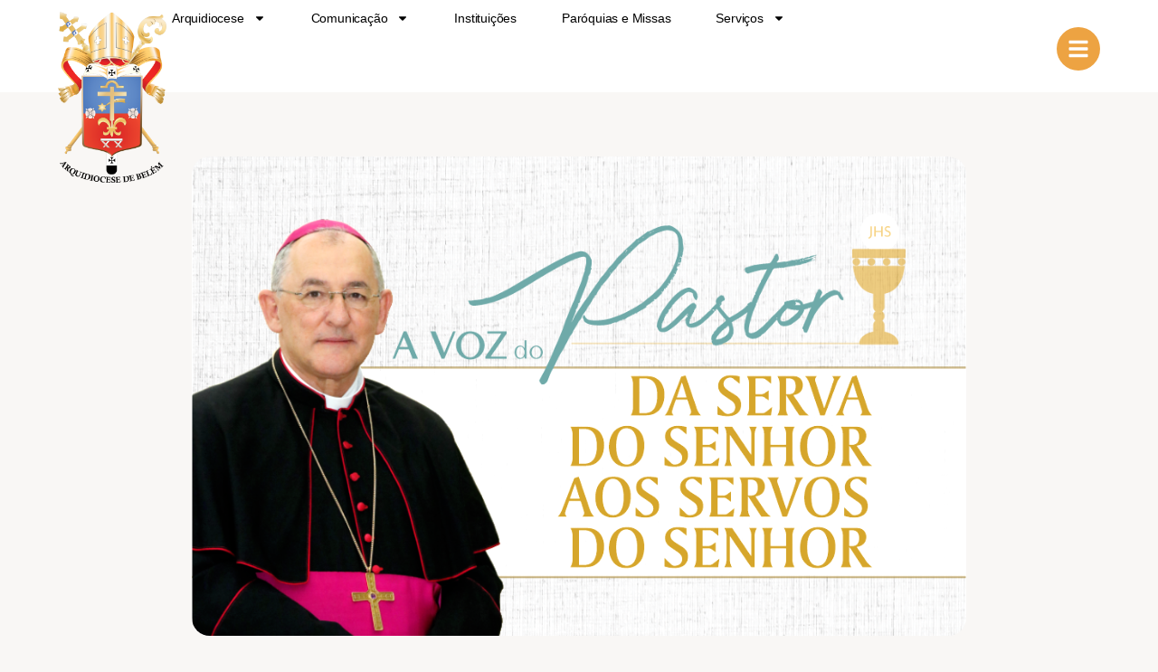

--- FILE ---
content_type: text/html; charset=UTF-8
request_url: https://arquidiocesedebelem.com.br/da-serva-do-senhor/
body_size: 30993
content:
<!DOCTYPE html>
<html lang="pt-BR" prefix="og: https://ogp.me/ns#">
<head>
<meta charset="UTF-8">
<meta name="viewport" content="width=device-width, initial-scale=1">
	<link rel="profile" href="https://gmpg.org/xfn/11"> 
	
<!-- Otimização para mecanismos de pesquisa pelo Rank Math - https://rankmath.com/ -->
<title>Da Serva do Senhor aos Servos do Senhor</title>
<meta name="description" content="A Palavra de Deus e os Sacramentos estão à disposição de todos! Chegue meu convite a todos, sem discriminação"/>
<meta name="robots" content="follow, index, max-snippet:-1, max-video-preview:-1, max-image-preview:large"/>
<link rel="canonical" href="https://arquidiocesedebelem.com.br/da-serva-do-senhor/" />
<meta property="og:locale" content="pt_BR" />
<meta property="og:type" content="article" />
<meta property="og:title" content="Artigo Semanal" />
<meta property="og:description" content="Dom Alberto Taveira Corrêa" />
<meta property="og:url" content="https://arquidiocesedebelem.com.br/da-serva-do-senhor/" />
<meta property="og:site_name" content="Arquidiocese de Belém – Fé, missão e serviço" />
<meta property="article:tag" content="Artigo" />
<meta property="article:tag" content="Catequese" />
<meta property="article:tag" content="Dom Alberto" />
<meta property="article:tag" content="Reflexão" />
<meta property="article:section" content="Artigos Arcebispo" />
<meta property="og:updated_time" content="2022-10-20T18:47:43-03:00" />
<meta property="og:image" content="https://arquidiocesedebelem.com.br/wp-content/uploads/2022/10/Artigo-Semanal-2022-Da-Serva-do-Senhor-aos-Servos-do-Senhor.png" />
<meta property="og:image:secure_url" content="https://arquidiocesedebelem.com.br/wp-content/uploads/2022/10/Artigo-Semanal-2022-Da-Serva-do-Senhor-aos-Servos-do-Senhor.png" />
<meta property="og:image:width" content="984" />
<meta property="og:image:height" content="630" />
<meta property="og:image:alt" content="Da Serva do Senhor" />
<meta property="og:image:type" content="image/png" />
<meta property="article:published_time" content="2022-10-20T18:47:37-03:00" />
<meta property="article:modified_time" content="2022-10-20T18:47:43-03:00" />
<meta name="twitter:card" content="summary_large_image" />
<meta name="twitter:title" content="Artigo Semanal" />
<meta name="twitter:description" content="Dom Alberto Taveira Corrêa" />
<meta name="twitter:image" content="https://arquidiocesedebelem.com.br/wp-content/uploads/2022/10/Artigo-Semanal-2022-Da-Serva-do-Senhor-aos-Servos-do-Senhor.png" />
<meta name="twitter:label1" content="Escrito por" />
<meta name="twitter:data1" content="alaise" />
<meta name="twitter:label2" content="Tempo para leitura" />
<meta name="twitter:data2" content="5 minutos" />
<script type="application/ld+json" class="rank-math-schema">{"@context":"https://schema.org","@graph":[{"@type":"Organization","@id":"https://arquidiocesedebelem.com.br/#organization","name":"Arquidiocese de Bel\u00e9m \u2013 F\u00e9, miss\u00e3o e servi\u00e7o","url":"https://arquidiocesedebelem.com.br","logo":{"@type":"ImageObject","@id":"https://arquidiocesedebelem.com.br/#logo","url":"https://arquidiocesedebelem.com.br/wp-content/uploads/2025/09/Brasao-Arquidiocese_PNG-Para-fundo-escuro.png","contentUrl":"https://arquidiocesedebelem.com.br/wp-content/uploads/2025/09/Brasao-Arquidiocese_PNG-Para-fundo-escuro.png","caption":"Arquidiocese de Bel\u00e9m \u2013 F\u00e9, miss\u00e3o e servi\u00e7o","inLanguage":"pt-BR","width":"134","height":"211"}},{"@type":"WebSite","@id":"https://arquidiocesedebelem.com.br/#website","url":"https://arquidiocesedebelem.com.br","name":"Arquidiocese de Bel\u00e9m \u2013 F\u00e9, miss\u00e3o e servi\u00e7o","publisher":{"@id":"https://arquidiocesedebelem.com.br/#organization"},"inLanguage":"pt-BR"},{"@type":"ImageObject","@id":"https://arquidiocesedebelem.com.br/wp-content/uploads/2022/10/Artigo-Semanal-2022-Da-Serva-do-Senhor-aos-Servos-do-Senhor.png","url":"https://arquidiocesedebelem.com.br/wp-content/uploads/2022/10/Artigo-Semanal-2022-Da-Serva-do-Senhor-aos-Servos-do-Senhor.png","width":"984","height":"630","inLanguage":"pt-BR"},{"@type":"BreadcrumbList","@id":"https://arquidiocesedebelem.com.br/da-serva-do-senhor/#breadcrumb","itemListElement":[{"@type":"ListItem","position":"1","item":{"@id":"https://arquidiocesedebelem.com.br","name":"Home"}},{"@type":"ListItem","position":"2","item":{"@id":"https://arquidiocesedebelem.com.br/da-serva-do-senhor/","name":"Da Serva do Senhor aos Servos do Senhor"}}]},{"@type":"WebPage","@id":"https://arquidiocesedebelem.com.br/da-serva-do-senhor/#webpage","url":"https://arquidiocesedebelem.com.br/da-serva-do-senhor/","name":"Da Serva do Senhor aos Servos do Senhor","datePublished":"2022-10-20T18:47:37-03:00","dateModified":"2022-10-20T18:47:43-03:00","isPartOf":{"@id":"https://arquidiocesedebelem.com.br/#website"},"primaryImageOfPage":{"@id":"https://arquidiocesedebelem.com.br/wp-content/uploads/2022/10/Artigo-Semanal-2022-Da-Serva-do-Senhor-aos-Servos-do-Senhor.png"},"inLanguage":"pt-BR","breadcrumb":{"@id":"https://arquidiocesedebelem.com.br/da-serva-do-senhor/#breadcrumb"}},{"@type":"Person","@id":"https://arquidiocesedebelem.com.br/author/alaise/","name":"alaise","url":"https://arquidiocesedebelem.com.br/author/alaise/","image":{"@type":"ImageObject","@id":"https://secure.gravatar.com/avatar/f5959f21025459464b31bbae7f3c7d1925dd07bc63eabc04a6698b728f761ec0?s=96&amp;d=mm&amp;r=g","url":"https://secure.gravatar.com/avatar/f5959f21025459464b31bbae7f3c7d1925dd07bc63eabc04a6698b728f761ec0?s=96&amp;d=mm&amp;r=g","caption":"alaise","inLanguage":"pt-BR"},"worksFor":{"@id":"https://arquidiocesedebelem.com.br/#organization"}},{"@type":"BlogPosting","headline":"Da Serva do Senhor aos Servos do Senhor","keywords":"Da Serva do Senhor","datePublished":"2022-10-20T18:47:37-03:00","dateModified":"2022-10-20T18:47:43-03:00","author":{"@id":"https://arquidiocesedebelem.com.br/author/alaise/","name":"alaise"},"publisher":{"@id":"https://arquidiocesedebelem.com.br/#organization"},"description":"A Palavra de Deus e os Sacramentos est\u00e3o \u00e0 disposi\u00e7\u00e3o de todos! Chegue meu convite a todos, sem discrimina\u00e7\u00e3o","name":"Da Serva do Senhor aos Servos do Senhor","@id":"https://arquidiocesedebelem.com.br/da-serva-do-senhor/#richSnippet","isPartOf":{"@id":"https://arquidiocesedebelem.com.br/da-serva-do-senhor/#webpage"},"image":{"@id":"https://arquidiocesedebelem.com.br/wp-content/uploads/2022/10/Artigo-Semanal-2022-Da-Serva-do-Senhor-aos-Servos-do-Senhor.png"},"inLanguage":"pt-BR","mainEntityOfPage":{"@id":"https://arquidiocesedebelem.com.br/da-serva-do-senhor/#webpage"}}]}</script>
<!-- /Plugin de SEO Rank Math para WordPress -->

<link rel='dns-prefetch' href='//www.googletagmanager.com' />
<link rel="alternate" type="application/rss+xml" title="Feed para Arquidiocese de Belém – Fé, missão e serviço &raquo;" href="https://arquidiocesedebelem.com.br/feed/" />
<link rel="alternate" type="application/rss+xml" title="Feed de comentários para Arquidiocese de Belém – Fé, missão e serviço &raquo;" href="https://arquidiocesedebelem.com.br/comments/feed/" />
<link rel="alternate" type="application/rss+xml" title="Feed de comentários para Arquidiocese de Belém – Fé, missão e serviço &raquo; Da Serva do Senhor aos Servos do Senhor" href="https://arquidiocesedebelem.com.br/da-serva-do-senhor/feed/" />
<link rel="alternate" title="oEmbed (JSON)" type="application/json+oembed" href="https://arquidiocesedebelem.com.br/wp-json/oembed/1.0/embed?url=https%3A%2F%2Farquidiocesedebelem.com.br%2Fda-serva-do-senhor%2F" />
<link rel="alternate" title="oEmbed (XML)" type="text/xml+oembed" href="https://arquidiocesedebelem.com.br/wp-json/oembed/1.0/embed?url=https%3A%2F%2Farquidiocesedebelem.com.br%2Fda-serva-do-senhor%2F&#038;format=xml" />
<style id='wp-img-auto-sizes-contain-inline-css'>
img:is([sizes=auto i],[sizes^="auto," i]){contain-intrinsic-size:3000px 1500px}
/*# sourceURL=wp-img-auto-sizes-contain-inline-css */
</style>
<link rel='stylesheet' id='astra-theme-css-css' href='https://arquidiocesedebelem.com.br/wp-content/themes/astra/assets/css/minified/main.min.css?ver=4.11.17' media='all' />
<style id='astra-theme-css-inline-css'>
:root{--ast-post-nav-space:0;--ast-container-default-xlg-padding:3em;--ast-container-default-lg-padding:3em;--ast-container-default-slg-padding:2em;--ast-container-default-md-padding:3em;--ast-container-default-sm-padding:3em;--ast-container-default-xs-padding:2.4em;--ast-container-default-xxs-padding:1.8em;--ast-code-block-background:#EEEEEE;--ast-comment-inputs-background:#FAFAFA;--ast-normal-container-width:1170px;--ast-narrow-container-width:750px;--ast-blog-title-font-weight:normal;--ast-blog-meta-weight:inherit;--ast-global-color-primary:var(--ast-global-color-5);--ast-global-color-secondary:var(--ast-global-color-4);--ast-global-color-alternate-background:var(--ast-global-color-7);--ast-global-color-subtle-background:var(--ast-global-color-6);--ast-bg-style-guide:#F8FAFC;--ast-shadow-style-guide:0px 0px 4px 0 #00000057;--ast-global-dark-bg-style:#fff;--ast-global-dark-lfs:#fbfbfb;--ast-widget-bg-color:#fafafa;--ast-wc-container-head-bg-color:#fbfbfb;--ast-title-layout-bg:#eeeeee;--ast-search-border-color:#e7e7e7;--ast-lifter-hover-bg:#e6e6e6;--ast-gallery-block-color:#000;--srfm-color-input-label:var(--ast-global-color-2);}html{font-size:93.75%;}a{color:var(--ast-global-color-0);}a:hover,a:focus{color:var(--ast-global-color-1);}body,button,input,select,textarea,.ast-button,.ast-custom-button{font-family:-apple-system,BlinkMacSystemFont,Segoe UI,Roboto,Oxygen-Sans,Ubuntu,Cantarell,Helvetica Neue,sans-serif;font-weight:inherit;font-size:15px;font-size:1rem;line-height:var(--ast-body-line-height,1.65em);}blockquote{color:var(--ast-global-color-3);}h1,h2,h3,h4,h5,h6,.entry-content :where(h1,h2,h3,h4,h5,h6),.entry-content :where(h1,h2,h3,h4,h5,h6) a,.site-title,.site-title a{font-weight:600;}.ast-site-identity .site-title a{color:var(--ast-global-color-2);}.site-title{font-size:35px;font-size:2.3333333333333rem;display:block;}.site-header .site-description{font-size:15px;font-size:1rem;display:none;}.entry-title{font-size:30px;font-size:2rem;}.archive .ast-article-post .ast-article-inner,.blog .ast-article-post .ast-article-inner,.archive .ast-article-post .ast-article-inner:hover,.blog .ast-article-post .ast-article-inner:hover{overflow:hidden;}h1,.entry-content :where(h1),.entry-content :where(h1) a{font-size:32px;font-size:2.1333333333333rem;font-weight:600;line-height:1.4em;}h2,.entry-content :where(h2),.entry-content :where(h2) a{font-size:26px;font-size:1.7333333333333rem;font-weight:600;line-height:1.3em;}h3,.entry-content :where(h3),.entry-content :where(h3) a{font-size:22px;font-size:1.4666666666667rem;font-weight:600;line-height:1.3em;}h4,.entry-content :where(h4),.entry-content :where(h4) a{font-size:24px;font-size:1.6rem;line-height:1.2em;font-weight:600;}h5,.entry-content :where(h5),.entry-content :where(h5) a{font-size:20px;font-size:1.3333333333333rem;line-height:1.2em;font-weight:600;}h6,.entry-content :where(h6),.entry-content :where(h6) a{font-size:16px;font-size:1.0666666666667rem;line-height:1.25em;font-weight:600;}::selection{background-color:var(--ast-global-color-0);color:#ffffff;}body,h1,h2,h3,h4,h5,h6,.entry-title a,.entry-content :where(h1,h2,h3,h4,h5,h6),.entry-content :where(h1,h2,h3,h4,h5,h6) a{color:var(--ast-global-color-3);}.tagcloud a:hover,.tagcloud a:focus,.tagcloud a.current-item{color:#ffffff;border-color:var(--ast-global-color-0);background-color:var(--ast-global-color-0);}input:focus,input[type="text"]:focus,input[type="email"]:focus,input[type="url"]:focus,input[type="password"]:focus,input[type="reset"]:focus,input[type="search"]:focus,textarea:focus{border-color:var(--ast-global-color-0);}input[type="radio"]:checked,input[type=reset],input[type="checkbox"]:checked,input[type="checkbox"]:hover:checked,input[type="checkbox"]:focus:checked,input[type=range]::-webkit-slider-thumb{border-color:var(--ast-global-color-0);background-color:var(--ast-global-color-0);box-shadow:none;}.site-footer a:hover + .post-count,.site-footer a:focus + .post-count{background:var(--ast-global-color-0);border-color:var(--ast-global-color-0);}.single .nav-links .nav-previous,.single .nav-links .nav-next{color:var(--ast-global-color-0);}.entry-meta,.entry-meta *{line-height:1.45;color:var(--ast-global-color-0);}.entry-meta a:not(.ast-button):hover,.entry-meta a:not(.ast-button):hover *,.entry-meta a:not(.ast-button):focus,.entry-meta a:not(.ast-button):focus *,.page-links > .page-link,.page-links .page-link:hover,.post-navigation a:hover{color:var(--ast-global-color-1);}#cat option,.secondary .calendar_wrap thead a,.secondary .calendar_wrap thead a:visited{color:var(--ast-global-color-0);}.secondary .calendar_wrap #today,.ast-progress-val span{background:var(--ast-global-color-0);}.secondary a:hover + .post-count,.secondary a:focus + .post-count{background:var(--ast-global-color-0);border-color:var(--ast-global-color-0);}.calendar_wrap #today > a{color:#ffffff;}.page-links .page-link,.single .post-navigation a{color:var(--ast-global-color-0);}.ast-search-menu-icon .search-form button.search-submit{padding:0 4px;}.ast-search-menu-icon form.search-form{padding-right:0;}.ast-search-menu-icon.slide-search input.search-field{width:0;}.ast-header-search .ast-search-menu-icon.ast-dropdown-active .search-form,.ast-header-search .ast-search-menu-icon.ast-dropdown-active .search-field:focus{transition:all 0.2s;}.search-form input.search-field:focus{outline:none;}.ast-archive-title{color:var(--ast-global-color-2);}.widget-title,.widget .wp-block-heading{font-size:21px;font-size:1.4rem;color:var(--ast-global-color-2);}.ast-search-menu-icon.slide-search a:focus-visible:focus-visible,.astra-search-icon:focus-visible,#close:focus-visible,a:focus-visible,.ast-menu-toggle:focus-visible,.site .skip-link:focus-visible,.wp-block-loginout input:focus-visible,.wp-block-search.wp-block-search__button-inside .wp-block-search__inside-wrapper,.ast-header-navigation-arrow:focus-visible,.ast-orders-table__row .ast-orders-table__cell:focus-visible,a#ast-apply-coupon:focus-visible,#ast-apply-coupon:focus-visible,#close:focus-visible,.button.search-submit:focus-visible,#search_submit:focus,.normal-search:focus-visible,.ast-header-account-wrap:focus-visible,.astra-cart-drawer-close:focus,.ast-single-variation:focus,.ast-button:focus{outline-style:dotted;outline-color:inherit;outline-width:thin;}input:focus,input[type="text"]:focus,input[type="email"]:focus,input[type="url"]:focus,input[type="password"]:focus,input[type="reset"]:focus,input[type="search"]:focus,input[type="number"]:focus,textarea:focus,.wp-block-search__input:focus,[data-section="section-header-mobile-trigger"] .ast-button-wrap .ast-mobile-menu-trigger-minimal:focus,.ast-mobile-popup-drawer.active .menu-toggle-close:focus,#ast-scroll-top:focus,#coupon_code:focus,#ast-coupon-code:focus{border-style:dotted;border-color:inherit;border-width:thin;}input{outline:none;}.site-logo-img img{ transition:all 0.2s linear;}body .ast-oembed-container *{position:absolute;top:0;width:100%;height:100%;left:0;}body .wp-block-embed-pocket-casts .ast-oembed-container *{position:unset;}.ast-single-post-featured-section + article {margin-top: 2em;}.site-content .ast-single-post-featured-section img {width: 100%;overflow: hidden;object-fit: cover;}.site > .ast-single-related-posts-container {margin-top: 0;}@media (min-width: 922px) {.ast-desktop .ast-container--narrow {max-width: var(--ast-narrow-container-width);margin: 0 auto;}}.ast-page-builder-template .hentry {margin: 0;}.ast-page-builder-template .site-content > .ast-container {max-width: 100%;padding: 0;}.ast-page-builder-template .site .site-content #primary {padding: 0;margin: 0;}.ast-page-builder-template .no-results {text-align: center;margin: 4em auto;}.ast-page-builder-template .ast-pagination {padding: 2em;}.ast-page-builder-template .entry-header.ast-no-title.ast-no-thumbnail {margin-top: 0;}.ast-page-builder-template .entry-header.ast-header-without-markup {margin-top: 0;margin-bottom: 0;}.ast-page-builder-template .entry-header.ast-no-title.ast-no-meta {margin-bottom: 0;}.ast-page-builder-template.single .post-navigation {padding-bottom: 2em;}.ast-page-builder-template.single-post .site-content > .ast-container {max-width: 100%;}.ast-page-builder-template .entry-header {margin-top: 2em;margin-left: auto;margin-right: auto;}.ast-single-post.ast-page-builder-template .site-main > article {padding-top: 2em;padding-left: 20px;padding-right: 20px;}.ast-page-builder-template .ast-archive-description {margin: 2em auto 0;padding-left: 20px;padding-right: 20px;}.ast-page-builder-template .ast-row {margin-left: 0;margin-right: 0;}.single.ast-page-builder-template .entry-header + .entry-content,.single.ast-page-builder-template .ast-single-entry-banner + .site-content article .entry-content {margin-bottom: 2em;}@media(min-width: 921px) {.ast-page-builder-template.archive.ast-right-sidebar .ast-row article,.ast-page-builder-template.archive.ast-left-sidebar .ast-row article {padding-left: 0;padding-right: 0;}}@media (max-width:921.9px){#ast-desktop-header{display:none;}}@media (min-width:922px){#ast-mobile-header{display:none;}}@media( max-width: 420px ) {.single .nav-links .nav-previous,.single .nav-links .nav-next {width: 100%;text-align: center;}}.wp-block-buttons.aligncenter{justify-content:center;}@media (max-width:921px){.ast-theme-transparent-header #primary,.ast-theme-transparent-header #secondary{padding:0;}}@media (max-width:921px){.ast-plain-container.ast-no-sidebar #primary{padding:0;}}.ast-plain-container.ast-no-sidebar #primary{margin-top:0;margin-bottom:0;}@media (min-width:1200px){.ast-plain-container.ast-no-sidebar #primary{margin-top:60px;margin-bottom:60px;}}.wp-block-button.is-style-outline .wp-block-button__link{border-color:var(--ast-global-color-0);}div.wp-block-button.is-style-outline > .wp-block-button__link:not(.has-text-color),div.wp-block-button.wp-block-button__link.is-style-outline:not(.has-text-color){color:var(--ast-global-color-0);}.wp-block-button.is-style-outline .wp-block-button__link:hover,.wp-block-buttons .wp-block-button.is-style-outline .wp-block-button__link:focus,.wp-block-buttons .wp-block-button.is-style-outline > .wp-block-button__link:not(.has-text-color):hover,.wp-block-buttons .wp-block-button.wp-block-button__link.is-style-outline:not(.has-text-color):hover{color:#ffffff;background-color:var(--ast-global-color-1);border-color:var(--ast-global-color-1);}.post-page-numbers.current .page-link,.ast-pagination .page-numbers.current{color:#ffffff;border-color:var(--ast-global-color-0);background-color:var(--ast-global-color-0);}.wp-block-button.is-style-outline .wp-block-button__link.wp-element-button,.ast-outline-button{border-color:var(--ast-global-color-0);font-family:inherit;font-weight:inherit;line-height:1em;}.wp-block-buttons .wp-block-button.is-style-outline > .wp-block-button__link:not(.has-text-color),.wp-block-buttons .wp-block-button.wp-block-button__link.is-style-outline:not(.has-text-color),.ast-outline-button{color:var(--ast-global-color-0);}.wp-block-button.is-style-outline .wp-block-button__link:hover,.wp-block-buttons .wp-block-button.is-style-outline .wp-block-button__link:focus,.wp-block-buttons .wp-block-button.is-style-outline > .wp-block-button__link:not(.has-text-color):hover,.wp-block-buttons .wp-block-button.wp-block-button__link.is-style-outline:not(.has-text-color):hover,.ast-outline-button:hover,.ast-outline-button:focus,.wp-block-uagb-buttons-child .uagb-buttons-repeater.ast-outline-button:hover,.wp-block-uagb-buttons-child .uagb-buttons-repeater.ast-outline-button:focus{color:#ffffff;background-color:var(--ast-global-color-1);border-color:var(--ast-global-color-1);}.wp-block-button .wp-block-button__link.wp-element-button.is-style-outline:not(.has-background),.wp-block-button.is-style-outline>.wp-block-button__link.wp-element-button:not(.has-background),.ast-outline-button{background-color:transparent;}.entry-content[data-ast-blocks-layout] > figure{margin-bottom:1em;}h1.widget-title{font-weight:600;}h2.widget-title{font-weight:600;}h3.widget-title{font-weight:600;}.elementor-widget-container .elementor-loop-container .e-loop-item[data-elementor-type="loop-item"]{width:100%;}#page{display:flex;flex-direction:column;min-height:100vh;}.ast-404-layout-1 h1.page-title{color:var(--ast-global-color-2);}.single .post-navigation a{line-height:1em;height:inherit;}.error-404 .page-sub-title{font-size:1.5rem;font-weight:inherit;}.search .site-content .content-area .search-form{margin-bottom:0;}#page .site-content{flex-grow:1;}.widget{margin-bottom:1.25em;}#secondary li{line-height:1.5em;}#secondary .wp-block-group h2{margin-bottom:0.7em;}#secondary h2{font-size:1.7rem;}.ast-separate-container .ast-article-post,.ast-separate-container .ast-article-single,.ast-separate-container .comment-respond{padding:3em;}.ast-separate-container .ast-article-single .ast-article-single{padding:0;}.ast-article-single .wp-block-post-template-is-layout-grid{padding-left:0;}.ast-separate-container .comments-title,.ast-narrow-container .comments-title{padding:1.5em 2em;}.ast-page-builder-template .comment-form-textarea,.ast-comment-formwrap .ast-grid-common-col{padding:0;}.ast-comment-formwrap{padding:0;display:inline-flex;column-gap:20px;width:100%;margin-left:0;margin-right:0;}.comments-area textarea#comment:focus,.comments-area textarea#comment:active,.comments-area .ast-comment-formwrap input[type="text"]:focus,.comments-area .ast-comment-formwrap input[type="text"]:active {box-shadow:none;outline:none;}.archive.ast-page-builder-template .entry-header{margin-top:2em;}.ast-page-builder-template .ast-comment-formwrap{width:100%;}.entry-title{margin-bottom:0.5em;}.ast-archive-description p{font-size:inherit;font-weight:inherit;line-height:inherit;}.ast-separate-container .ast-comment-list li.depth-1,.hentry{margin-bottom:2em;}@media (min-width:921px){.ast-left-sidebar.ast-page-builder-template #secondary,.archive.ast-right-sidebar.ast-page-builder-template .site-main{padding-left:20px;padding-right:20px;}}@media (max-width:544px){.ast-comment-formwrap.ast-row{column-gap:10px;display:inline-block;}#ast-commentform .ast-grid-common-col{position:relative;width:100%;}}@media (min-width:1201px){.ast-separate-container .ast-article-post,.ast-separate-container .ast-article-single,.ast-separate-container .ast-author-box,.ast-separate-container .ast-404-layout-1,.ast-separate-container .no-results{padding:3em;}}@media (max-width:921px){.ast-left-sidebar #content > .ast-container{display:flex;flex-direction:column-reverse;width:100%;}}@media (min-width:922px){.ast-separate-container.ast-right-sidebar #primary,.ast-separate-container.ast-left-sidebar #primary{border:0;}.search-no-results.ast-separate-container #primary{margin-bottom:4em;}}.wp-block-button .wp-block-button__link{color:#ffffff;}.wp-block-button .wp-block-button__link:hover,.wp-block-button .wp-block-button__link:focus{color:#ffffff;background-color:var(--ast-global-color-1);border-color:var(--ast-global-color-1);}.elementor-widget-heading h1.elementor-heading-title{line-height:1.4em;}.elementor-widget-heading h2.elementor-heading-title{line-height:1.3em;}.elementor-widget-heading h3.elementor-heading-title{line-height:1.3em;}.elementor-widget-heading h4.elementor-heading-title{line-height:1.2em;}.elementor-widget-heading h5.elementor-heading-title{line-height:1.2em;}.elementor-widget-heading h6.elementor-heading-title{line-height:1.25em;}.wp-block-button .wp-block-button__link,.wp-block-search .wp-block-search__button,body .wp-block-file .wp-block-file__button{border-color:var(--ast-global-color-0);background-color:var(--ast-global-color-0);color:#ffffff;font-family:inherit;font-weight:inherit;line-height:1em;padding-top:15px;padding-right:30px;padding-bottom:15px;padding-left:30px;}@media (max-width:921px){.wp-block-button .wp-block-button__link,.wp-block-search .wp-block-search__button,body .wp-block-file .wp-block-file__button{padding-top:14px;padding-right:28px;padding-bottom:14px;padding-left:28px;}}@media (max-width:544px){.wp-block-button .wp-block-button__link,.wp-block-search .wp-block-search__button,body .wp-block-file .wp-block-file__button{padding-top:12px;padding-right:24px;padding-bottom:12px;padding-left:24px;}}.menu-toggle,button,.ast-button,.ast-custom-button,.button,input#submit,input[type="button"],input[type="submit"],input[type="reset"],form[CLASS*="wp-block-search__"].wp-block-search .wp-block-search__inside-wrapper .wp-block-search__button,body .wp-block-file .wp-block-file__button,.search .search-submit{border-style:solid;border-top-width:0;border-right-width:0;border-left-width:0;border-bottom-width:0;color:#ffffff;border-color:var(--ast-global-color-0);background-color:var(--ast-global-color-0);padding-top:15px;padding-right:30px;padding-bottom:15px;padding-left:30px;font-family:inherit;font-weight:inherit;line-height:1em;}button:focus,.menu-toggle:hover,button:hover,.ast-button:hover,.ast-custom-button:hover .button:hover,.ast-custom-button:hover ,input[type=reset]:hover,input[type=reset]:focus,input#submit:hover,input#submit:focus,input[type="button"]:hover,input[type="button"]:focus,input[type="submit"]:hover,input[type="submit"]:focus,form[CLASS*="wp-block-search__"].wp-block-search .wp-block-search__inside-wrapper .wp-block-search__button:hover,form[CLASS*="wp-block-search__"].wp-block-search .wp-block-search__inside-wrapper .wp-block-search__button:focus,body .wp-block-file .wp-block-file__button:hover,body .wp-block-file .wp-block-file__button:focus{color:#ffffff;background-color:var(--ast-global-color-1);border-color:var(--ast-global-color-1);}form[CLASS*="wp-block-search__"].wp-block-search .wp-block-search__inside-wrapper .wp-block-search__button.has-icon{padding-top:calc(15px - 3px);padding-right:calc(30px - 3px);padding-bottom:calc(15px - 3px);padding-left:calc(30px - 3px);}@media (max-width:921px){.menu-toggle,button,.ast-button,.ast-custom-button,.button,input#submit,input[type="button"],input[type="submit"],input[type="reset"],form[CLASS*="wp-block-search__"].wp-block-search .wp-block-search__inside-wrapper .wp-block-search__button,body .wp-block-file .wp-block-file__button,.search .search-submit{padding-top:14px;padding-right:28px;padding-bottom:14px;padding-left:28px;}}@media (max-width:544px){.menu-toggle,button,.ast-button,.ast-custom-button,.button,input#submit,input[type="button"],input[type="submit"],input[type="reset"],form[CLASS*="wp-block-search__"].wp-block-search .wp-block-search__inside-wrapper .wp-block-search__button,body .wp-block-file .wp-block-file__button,.search .search-submit{padding-top:12px;padding-right:24px;padding-bottom:12px;padding-left:24px;}}@media (max-width:921px){.ast-mobile-header-stack .main-header-bar .ast-search-menu-icon{display:inline-block;}.ast-header-break-point.ast-header-custom-item-outside .ast-mobile-header-stack .main-header-bar .ast-search-icon{margin:0;}.ast-comment-avatar-wrap img{max-width:2.5em;}.ast-comment-meta{padding:0 1.8888em 1.3333em;}.ast-separate-container .ast-comment-list li.depth-1{padding:1.5em 2.14em;}.ast-separate-container .comment-respond{padding:2em 2.14em;}}@media (min-width:544px){.ast-container{max-width:100%;}}@media (max-width:544px){.ast-separate-container .ast-article-post,.ast-separate-container .ast-article-single,.ast-separate-container .comments-title,.ast-separate-container .ast-archive-description{padding:1.5em 1em;}.ast-separate-container #content .ast-container{padding-left:0.54em;padding-right:0.54em;}.ast-separate-container .ast-comment-list .bypostauthor{padding:.5em;}.ast-search-menu-icon.ast-dropdown-active .search-field{width:170px;}} #ast-mobile-header .ast-site-header-cart-li a{pointer-events:none;}@media (min-width:545px){.ast-page-builder-template .comments-area,.single.ast-page-builder-template .entry-header,.single.ast-page-builder-template .post-navigation,.single.ast-page-builder-template .ast-single-related-posts-container{max-width:1210px;margin-left:auto;margin-right:auto;}}.ast-separate-container{background-color:var(--ast-global-color-4);}@media (max-width:921px){.site-title{display:block;}.site-header .site-description{display:none;}h1,.entry-content :where(h1),.entry-content :where(h1) a{font-size:30px;}h2,.entry-content :where(h2),.entry-content :where(h2) a{font-size:25px;}h3,.entry-content :where(h3),.entry-content :where(h3) a{font-size:20px;}}@media (max-width:544px){.site-title{display:block;}.site-header .site-description{display:none;}h1,.entry-content :where(h1),.entry-content :where(h1) a{font-size:30px;}h2,.entry-content :where(h2),.entry-content :where(h2) a{font-size:25px;}h3,.entry-content :where(h3),.entry-content :where(h3) a{font-size:20px;}}@media (max-width:921px){html{font-size:85.5%;}}@media (max-width:544px){html{font-size:85.5%;}}@media (min-width:922px){.ast-container{max-width:1210px;}}@media (min-width:922px){.site-content .ast-container{display:flex;}}@media (max-width:921px){.site-content .ast-container{flex-direction:column;}}@media (min-width:922px){.main-header-menu .sub-menu .menu-item.ast-left-align-sub-menu:hover > .sub-menu,.main-header-menu .sub-menu .menu-item.ast-left-align-sub-menu.focus > .sub-menu{margin-left:-2px;}}.site .comments-area{padding-bottom:3em;}.wp-block-file {display: flex;align-items: center;flex-wrap: wrap;justify-content: space-between;}.wp-block-pullquote {border: none;}.wp-block-pullquote blockquote::before {content: "\201D";font-family: "Helvetica",sans-serif;display: flex;transform: rotate( 180deg );font-size: 6rem;font-style: normal;line-height: 1;font-weight: bold;align-items: center;justify-content: center;}.has-text-align-right > blockquote::before {justify-content: flex-start;}.has-text-align-left > blockquote::before {justify-content: flex-end;}figure.wp-block-pullquote.is-style-solid-color blockquote {max-width: 100%;text-align: inherit;}:root {--wp--custom--ast-default-block-top-padding: 3em;--wp--custom--ast-default-block-right-padding: 3em;--wp--custom--ast-default-block-bottom-padding: 3em;--wp--custom--ast-default-block-left-padding: 3em;--wp--custom--ast-container-width: 1170px;--wp--custom--ast-content-width-size: 1170px;--wp--custom--ast-wide-width-size: calc(1170px + var(--wp--custom--ast-default-block-left-padding) + var(--wp--custom--ast-default-block-right-padding));}.ast-narrow-container {--wp--custom--ast-content-width-size: 750px;--wp--custom--ast-wide-width-size: 750px;}@media(max-width: 921px) {:root {--wp--custom--ast-default-block-top-padding: 3em;--wp--custom--ast-default-block-right-padding: 2em;--wp--custom--ast-default-block-bottom-padding: 3em;--wp--custom--ast-default-block-left-padding: 2em;}}@media(max-width: 544px) {:root {--wp--custom--ast-default-block-top-padding: 3em;--wp--custom--ast-default-block-right-padding: 1.5em;--wp--custom--ast-default-block-bottom-padding: 3em;--wp--custom--ast-default-block-left-padding: 1.5em;}}.entry-content > .wp-block-group,.entry-content > .wp-block-cover,.entry-content > .wp-block-columns {padding-top: var(--wp--custom--ast-default-block-top-padding);padding-right: var(--wp--custom--ast-default-block-right-padding);padding-bottom: var(--wp--custom--ast-default-block-bottom-padding);padding-left: var(--wp--custom--ast-default-block-left-padding);}.ast-plain-container.ast-no-sidebar .entry-content > .alignfull,.ast-page-builder-template .ast-no-sidebar .entry-content > .alignfull {margin-left: calc( -50vw + 50%);margin-right: calc( -50vw + 50%);max-width: 100vw;width: 100vw;}.ast-plain-container.ast-no-sidebar .entry-content .alignfull .alignfull,.ast-page-builder-template.ast-no-sidebar .entry-content .alignfull .alignfull,.ast-plain-container.ast-no-sidebar .entry-content .alignfull .alignwide,.ast-page-builder-template.ast-no-sidebar .entry-content .alignfull .alignwide,.ast-plain-container.ast-no-sidebar .entry-content .alignwide .alignfull,.ast-page-builder-template.ast-no-sidebar .entry-content .alignwide .alignfull,.ast-plain-container.ast-no-sidebar .entry-content .alignwide .alignwide,.ast-page-builder-template.ast-no-sidebar .entry-content .alignwide .alignwide,.ast-plain-container.ast-no-sidebar .entry-content .wp-block-column .alignfull,.ast-page-builder-template.ast-no-sidebar .entry-content .wp-block-column .alignfull,.ast-plain-container.ast-no-sidebar .entry-content .wp-block-column .alignwide,.ast-page-builder-template.ast-no-sidebar .entry-content .wp-block-column .alignwide {margin-left: auto;margin-right: auto;width: 100%;}[data-ast-blocks-layout] .wp-block-separator:not(.is-style-dots) {height: 0;}[data-ast-blocks-layout] .wp-block-separator {margin: 20px auto;}[data-ast-blocks-layout] .wp-block-separator:not(.is-style-wide):not(.is-style-dots) {max-width: 100px;}[data-ast-blocks-layout] .wp-block-separator.has-background {padding: 0;}.entry-content[data-ast-blocks-layout] > * {max-width: var(--wp--custom--ast-content-width-size);margin-left: auto;margin-right: auto;}.entry-content[data-ast-blocks-layout] > .alignwide {max-width: var(--wp--custom--ast-wide-width-size);}.entry-content[data-ast-blocks-layout] .alignfull {max-width: none;}.entry-content .wp-block-columns {margin-bottom: 0;}blockquote {margin: 1.5em;border-color: rgba(0,0,0,0.05);}.wp-block-quote:not(.has-text-align-right):not(.has-text-align-center) {border-left: 5px solid rgba(0,0,0,0.05);}.has-text-align-right > blockquote,blockquote.has-text-align-right {border-right: 5px solid rgba(0,0,0,0.05);}.has-text-align-left > blockquote,blockquote.has-text-align-left {border-left: 5px solid rgba(0,0,0,0.05);}.wp-block-site-tagline,.wp-block-latest-posts .read-more {margin-top: 15px;}.wp-block-loginout p label {display: block;}.wp-block-loginout p:not(.login-remember):not(.login-submit) input {width: 100%;}.wp-block-loginout input:focus {border-color: transparent;}.wp-block-loginout input:focus {outline: thin dotted;}.entry-content .wp-block-media-text .wp-block-media-text__content {padding: 0 0 0 8%;}.entry-content .wp-block-media-text.has-media-on-the-right .wp-block-media-text__content {padding: 0 8% 0 0;}.entry-content .wp-block-media-text.has-background .wp-block-media-text__content {padding: 8%;}.entry-content .wp-block-cover:not([class*="background-color"]):not(.has-text-color.has-link-color) .wp-block-cover__inner-container,.entry-content .wp-block-cover:not([class*="background-color"]) .wp-block-cover-image-text,.entry-content .wp-block-cover:not([class*="background-color"]) .wp-block-cover-text,.entry-content .wp-block-cover-image:not([class*="background-color"]) .wp-block-cover__inner-container,.entry-content .wp-block-cover-image:not([class*="background-color"]) .wp-block-cover-image-text,.entry-content .wp-block-cover-image:not([class*="background-color"]) .wp-block-cover-text {color: var(--ast-global-color-primary,var(--ast-global-color-5));}.wp-block-loginout .login-remember input {width: 1.1rem;height: 1.1rem;margin: 0 5px 4px 0;vertical-align: middle;}.wp-block-latest-posts > li > *:first-child,.wp-block-latest-posts:not(.is-grid) > li:first-child {margin-top: 0;}.entry-content > .wp-block-buttons,.entry-content > .wp-block-uagb-buttons {margin-bottom: 1.5em;}.wp-block-search__inside-wrapper .wp-block-search__input {padding: 0 10px;color: var(--ast-global-color-3);background: var(--ast-global-color-primary,var(--ast-global-color-5));border-color: var(--ast-border-color);}.wp-block-latest-posts .read-more {margin-bottom: 1.5em;}.wp-block-search__no-button .wp-block-search__inside-wrapper .wp-block-search__input {padding-top: 5px;padding-bottom: 5px;}.wp-block-latest-posts .wp-block-latest-posts__post-date,.wp-block-latest-posts .wp-block-latest-posts__post-author {font-size: 1rem;}.wp-block-latest-posts > li > *,.wp-block-latest-posts:not(.is-grid) > li {margin-top: 12px;margin-bottom: 12px;}.ast-page-builder-template .entry-content[data-ast-blocks-layout] > .alignwide:where(:not(.uagb-is-root-container):not(.spectra-is-root-container)) > * {max-width: var(--wp--custom--ast-wide-width-size);}.ast-page-builder-template .entry-content[data-ast-blocks-layout] > .inherit-container-width > *,.ast-page-builder-template .entry-content[data-ast-blocks-layout] > *:not(.wp-block-group):where(:not(.uagb-is-root-container):not(.spectra-is-root-container)) > *,.entry-content[data-ast-blocks-layout] > .wp-block-cover .wp-block-cover__inner-container {max-width: var(--wp--custom--ast-content-width-size) ;margin-left: auto;margin-right: auto;}.ast-page-builder-template .entry-content[data-ast-blocks-layout] > *,.ast-page-builder-template .entry-content[data-ast-blocks-layout] > .alignfull:where(:not(.wp-block-group):not(.uagb-is-root-container):not(.spectra-is-root-container)) > * {max-width: none;}.entry-content[data-ast-blocks-layout] .wp-block-cover:not(.alignleft):not(.alignright) {width: auto;}@media(max-width: 1200px) {.ast-separate-container .entry-content > .alignfull,.ast-separate-container .entry-content[data-ast-blocks-layout] > .alignwide,.ast-plain-container .entry-content[data-ast-blocks-layout] > .alignwide,.ast-plain-container .entry-content .alignfull {margin-left: calc(-1 * min(var(--ast-container-default-xlg-padding),20px)) ;margin-right: calc(-1 * min(var(--ast-container-default-xlg-padding),20px));}}@media(min-width: 1201px) {.ast-separate-container .entry-content > .alignfull {margin-left: calc(-1 * var(--ast-container-default-xlg-padding) );margin-right: calc(-1 * var(--ast-container-default-xlg-padding) );}.ast-separate-container .entry-content[data-ast-blocks-layout] > .alignwide,.ast-plain-container .entry-content[data-ast-blocks-layout] > .alignwide {margin-left: calc(-1 * var(--wp--custom--ast-default-block-left-padding) );margin-right: calc(-1 * var(--wp--custom--ast-default-block-right-padding) );}}@media(min-width: 921px) {.ast-separate-container .entry-content .wp-block-group.alignwide:not(.inherit-container-width) > :where(:not(.alignleft):not(.alignright)),.ast-plain-container .entry-content .wp-block-group.alignwide:not(.inherit-container-width) > :where(:not(.alignleft):not(.alignright)) {max-width: calc( var(--wp--custom--ast-content-width-size) + 80px );}.ast-plain-container.ast-right-sidebar .entry-content[data-ast-blocks-layout] .alignfull,.ast-plain-container.ast-left-sidebar .entry-content[data-ast-blocks-layout] .alignfull {margin-left: -60px;margin-right: -60px;}}@media(min-width: 544px) {.entry-content > .alignleft {margin-right: 20px;}.entry-content > .alignright {margin-left: 20px;}}@media (max-width:544px){.wp-block-columns .wp-block-column:not(:last-child){margin-bottom:20px;}.wp-block-latest-posts{margin:0;}}@media( max-width: 600px ) {.entry-content .wp-block-media-text .wp-block-media-text__content,.entry-content .wp-block-media-text.has-media-on-the-right .wp-block-media-text__content {padding: 8% 0 0;}.entry-content .wp-block-media-text.has-background .wp-block-media-text__content {padding: 8%;}}.ast-page-builder-template .entry-header {padding-left: 0;}.ast-narrow-container .site-content .wp-block-uagb-image--align-full .wp-block-uagb-image__figure {max-width: 100%;margin-left: auto;margin-right: auto;}:root .has-ast-global-color-0-color{color:var(--ast-global-color-0);}:root .has-ast-global-color-0-background-color{background-color:var(--ast-global-color-0);}:root .wp-block-button .has-ast-global-color-0-color{color:var(--ast-global-color-0);}:root .wp-block-button .has-ast-global-color-0-background-color{background-color:var(--ast-global-color-0);}:root .has-ast-global-color-1-color{color:var(--ast-global-color-1);}:root .has-ast-global-color-1-background-color{background-color:var(--ast-global-color-1);}:root .wp-block-button .has-ast-global-color-1-color{color:var(--ast-global-color-1);}:root .wp-block-button .has-ast-global-color-1-background-color{background-color:var(--ast-global-color-1);}:root .has-ast-global-color-2-color{color:var(--ast-global-color-2);}:root .has-ast-global-color-2-background-color{background-color:var(--ast-global-color-2);}:root .wp-block-button .has-ast-global-color-2-color{color:var(--ast-global-color-2);}:root .wp-block-button .has-ast-global-color-2-background-color{background-color:var(--ast-global-color-2);}:root .has-ast-global-color-3-color{color:var(--ast-global-color-3);}:root .has-ast-global-color-3-background-color{background-color:var(--ast-global-color-3);}:root .wp-block-button .has-ast-global-color-3-color{color:var(--ast-global-color-3);}:root .wp-block-button .has-ast-global-color-3-background-color{background-color:var(--ast-global-color-3);}:root .has-ast-global-color-4-color{color:var(--ast-global-color-4);}:root .has-ast-global-color-4-background-color{background-color:var(--ast-global-color-4);}:root .wp-block-button .has-ast-global-color-4-color{color:var(--ast-global-color-4);}:root .wp-block-button .has-ast-global-color-4-background-color{background-color:var(--ast-global-color-4);}:root .has-ast-global-color-5-color{color:var(--ast-global-color-5);}:root .has-ast-global-color-5-background-color{background-color:var(--ast-global-color-5);}:root .wp-block-button .has-ast-global-color-5-color{color:var(--ast-global-color-5);}:root .wp-block-button .has-ast-global-color-5-background-color{background-color:var(--ast-global-color-5);}:root .has-ast-global-color-6-color{color:var(--ast-global-color-6);}:root .has-ast-global-color-6-background-color{background-color:var(--ast-global-color-6);}:root .wp-block-button .has-ast-global-color-6-color{color:var(--ast-global-color-6);}:root .wp-block-button .has-ast-global-color-6-background-color{background-color:var(--ast-global-color-6);}:root .has-ast-global-color-7-color{color:var(--ast-global-color-7);}:root .has-ast-global-color-7-background-color{background-color:var(--ast-global-color-7);}:root .wp-block-button .has-ast-global-color-7-color{color:var(--ast-global-color-7);}:root .wp-block-button .has-ast-global-color-7-background-color{background-color:var(--ast-global-color-7);}:root .has-ast-global-color-8-color{color:var(--ast-global-color-8);}:root .has-ast-global-color-8-background-color{background-color:var(--ast-global-color-8);}:root .wp-block-button .has-ast-global-color-8-color{color:var(--ast-global-color-8);}:root .wp-block-button .has-ast-global-color-8-background-color{background-color:var(--ast-global-color-8);}:root{--ast-global-color-0:#0170B9;--ast-global-color-1:#3a3a3a;--ast-global-color-2:#3a3a3a;--ast-global-color-3:#4B4F58;--ast-global-color-4:#F5F5F5;--ast-global-color-5:#FFFFFF;--ast-global-color-6:#E5E5E5;--ast-global-color-7:#424242;--ast-global-color-8:#000000;}:root {--ast-border-color : var(--ast-global-color-6);}.ast-single-entry-banner {-js-display: flex;display: flex;flex-direction: column;justify-content: center;text-align: center;position: relative;background: var(--ast-title-layout-bg);}.ast-single-entry-banner[data-banner-layout="layout-1"] {max-width: 1170px;background: inherit;padding: 20px 0;}.ast-single-entry-banner[data-banner-width-type="custom"] {margin: 0 auto;width: 100%;}.ast-single-entry-banner + .site-content .entry-header {margin-bottom: 0;}.site .ast-author-avatar {--ast-author-avatar-size: ;}a.ast-underline-text {text-decoration: underline;}.ast-container > .ast-terms-link {position: relative;display: block;}a.ast-button.ast-badge-tax {padding: 4px 8px;border-radius: 3px;font-size: inherit;}header.entry-header{text-align:left;}header.entry-header > *:not(:last-child){margin-bottom:10px;}@media (max-width:921px){header.entry-header{text-align:left;}}@media (max-width:544px){header.entry-header{text-align:left;}}.ast-archive-entry-banner {-js-display: flex;display: flex;flex-direction: column;justify-content: center;text-align: center;position: relative;background: var(--ast-title-layout-bg);}.ast-archive-entry-banner[data-banner-width-type="custom"] {margin: 0 auto;width: 100%;}.ast-archive-entry-banner[data-banner-layout="layout-1"] {background: inherit;padding: 20px 0;text-align: left;}body.archive .ast-archive-description{max-width:1170px;width:100%;text-align:left;padding-top:3em;padding-right:3em;padding-bottom:3em;padding-left:3em;}body.archive .ast-archive-description .ast-archive-title,body.archive .ast-archive-description .ast-archive-title *{font-size:40px;font-size:2.6666666666667rem;}body.archive .ast-archive-description > *:not(:last-child){margin-bottom:10px;}@media (max-width:921px){body.archive .ast-archive-description{text-align:left;}}@media (max-width:544px){body.archive .ast-archive-description{text-align:left;}}.ast-breadcrumbs .trail-browse,.ast-breadcrumbs .trail-items,.ast-breadcrumbs .trail-items li{display:inline-block;margin:0;padding:0;border:none;background:inherit;text-indent:0;text-decoration:none;}.ast-breadcrumbs .trail-browse{font-size:inherit;font-style:inherit;font-weight:inherit;color:inherit;}.ast-breadcrumbs .trail-items{list-style:none;}.trail-items li::after{padding:0 0.3em;content:"\00bb";}.trail-items li:last-of-type::after{display:none;}h1,h2,h3,h4,h5,h6,.entry-content :where(h1,h2,h3,h4,h5,h6){color:var(--ast-global-color-2);}.entry-title a{color:var(--ast-global-color-2);}@media (max-width:921px){.ast-builder-grid-row-container.ast-builder-grid-row-tablet-3-firstrow .ast-builder-grid-row > *:first-child,.ast-builder-grid-row-container.ast-builder-grid-row-tablet-3-lastrow .ast-builder-grid-row > *:last-child{grid-column:1 / -1;}}@media (max-width:544px){.ast-builder-grid-row-container.ast-builder-grid-row-mobile-3-firstrow .ast-builder-grid-row > *:first-child,.ast-builder-grid-row-container.ast-builder-grid-row-mobile-3-lastrow .ast-builder-grid-row > *:last-child{grid-column:1 / -1;}}.ast-builder-layout-element[data-section="title_tagline"]{display:flex;}@media (max-width:921px){.ast-header-break-point .ast-builder-layout-element[data-section="title_tagline"]{display:flex;}}@media (max-width:544px){.ast-header-break-point .ast-builder-layout-element[data-section="title_tagline"]{display:flex;}}.ast-builder-menu-1{font-family:inherit;font-weight:inherit;}.ast-builder-menu-1 .sub-menu,.ast-builder-menu-1 .inline-on-mobile .sub-menu{border-top-width:2px;border-bottom-width:0px;border-right-width:0px;border-left-width:0px;border-color:var(--ast-global-color-0);border-style:solid;}.ast-builder-menu-1 .sub-menu .sub-menu{top:-2px;}.ast-builder-menu-1 .main-header-menu > .menu-item > .sub-menu,.ast-builder-menu-1 .main-header-menu > .menu-item > .astra-full-megamenu-wrapper{margin-top:0px;}.ast-desktop .ast-builder-menu-1 .main-header-menu > .menu-item > .sub-menu:before,.ast-desktop .ast-builder-menu-1 .main-header-menu > .menu-item > .astra-full-megamenu-wrapper:before{height:calc( 0px + 2px + 5px );}.ast-desktop .ast-builder-menu-1 .menu-item .sub-menu .menu-link{border-style:none;}@media (max-width:921px){.ast-header-break-point .ast-builder-menu-1 .menu-item.menu-item-has-children > .ast-menu-toggle{top:0;}.ast-builder-menu-1 .inline-on-mobile .menu-item.menu-item-has-children > .ast-menu-toggle{right:-15px;}.ast-builder-menu-1 .menu-item-has-children > .menu-link:after{content:unset;}.ast-builder-menu-1 .main-header-menu > .menu-item > .sub-menu,.ast-builder-menu-1 .main-header-menu > .menu-item > .astra-full-megamenu-wrapper{margin-top:0;}}@media (max-width:544px){.ast-header-break-point .ast-builder-menu-1 .menu-item.menu-item-has-children > .ast-menu-toggle{top:0;}.ast-builder-menu-1 .main-header-menu > .menu-item > .sub-menu,.ast-builder-menu-1 .main-header-menu > .menu-item > .astra-full-megamenu-wrapper{margin-top:0;}}.ast-builder-menu-1{display:flex;}@media (max-width:921px){.ast-header-break-point .ast-builder-menu-1{display:flex;}}@media (max-width:544px){.ast-header-break-point .ast-builder-menu-1{display:flex;}}.site-below-footer-wrap{padding-top:20px;padding-bottom:20px;}.site-below-footer-wrap[data-section="section-below-footer-builder"]{background-color:var( --ast-global-color-primary,--ast-global-color-4 );min-height:80px;border-style:solid;border-width:0px;border-top-width:1px;border-top-color:var(--ast-global-color-subtle-background,--ast-global-color-6);}.site-below-footer-wrap[data-section="section-below-footer-builder"] .ast-builder-grid-row{max-width:1170px;min-height:80px;margin-left:auto;margin-right:auto;}.site-below-footer-wrap[data-section="section-below-footer-builder"] .ast-builder-grid-row,.site-below-footer-wrap[data-section="section-below-footer-builder"] .site-footer-section{align-items:flex-start;}.site-below-footer-wrap[data-section="section-below-footer-builder"].ast-footer-row-inline .site-footer-section{display:flex;margin-bottom:0;}.ast-builder-grid-row-full .ast-builder-grid-row{grid-template-columns:1fr;}@media (max-width:921px){.site-below-footer-wrap[data-section="section-below-footer-builder"].ast-footer-row-tablet-inline .site-footer-section{display:flex;margin-bottom:0;}.site-below-footer-wrap[data-section="section-below-footer-builder"].ast-footer-row-tablet-stack .site-footer-section{display:block;margin-bottom:10px;}.ast-builder-grid-row-container.ast-builder-grid-row-tablet-full .ast-builder-grid-row{grid-template-columns:1fr;}}@media (max-width:544px){.site-below-footer-wrap[data-section="section-below-footer-builder"].ast-footer-row-mobile-inline .site-footer-section{display:flex;margin-bottom:0;}.site-below-footer-wrap[data-section="section-below-footer-builder"].ast-footer-row-mobile-stack .site-footer-section{display:block;margin-bottom:10px;}.ast-builder-grid-row-container.ast-builder-grid-row-mobile-full .ast-builder-grid-row{grid-template-columns:1fr;}}.site-below-footer-wrap[data-section="section-below-footer-builder"]{display:grid;}@media (max-width:921px){.ast-header-break-point .site-below-footer-wrap[data-section="section-below-footer-builder"]{display:grid;}}@media (max-width:544px){.ast-header-break-point .site-below-footer-wrap[data-section="section-below-footer-builder"]{display:grid;}}.ast-footer-copyright{text-align:center;}.ast-footer-copyright.site-footer-focus-item {color:var(--ast-global-color-3);}@media (max-width:921px){.ast-footer-copyright{text-align:center;}}@media (max-width:544px){.ast-footer-copyright{text-align:center;}}.ast-footer-copyright.ast-builder-layout-element{display:flex;}@media (max-width:921px){.ast-header-break-point .ast-footer-copyright.ast-builder-layout-element{display:flex;}}@media (max-width:544px){.ast-header-break-point .ast-footer-copyright.ast-builder-layout-element{display:flex;}}.footer-widget-area.widget-area.site-footer-focus-item{width:auto;}.ast-footer-row-inline .footer-widget-area.widget-area.site-footer-focus-item{width:100%;}.elementor-posts-container [CLASS*="ast-width-"]{width:100%;}.elementor-template-full-width .ast-container{display:block;}.elementor-screen-only,.screen-reader-text,.screen-reader-text span,.ui-helper-hidden-accessible{top:0 !important;}@media (max-width:544px){.elementor-element .elementor-wc-products .woocommerce[class*="columns-"] ul.products li.product{width:auto;margin:0;}.elementor-element .woocommerce .woocommerce-result-count{float:none;}}.ast-header-break-point .main-header-bar{border-bottom-width:1px;}@media (min-width:922px){.main-header-bar{border-bottom-width:1px;}}.ast-flex{-webkit-align-content:center;-ms-flex-line-pack:center;align-content:center;-webkit-box-align:center;-webkit-align-items:center;-moz-box-align:center;-ms-flex-align:center;align-items:center;}.main-header-bar{padding:1em 0;}.ast-site-identity{padding:0;}.header-main-layout-1 .ast-flex.main-header-container, .header-main-layout-3 .ast-flex.main-header-container{-webkit-align-content:center;-ms-flex-line-pack:center;align-content:center;-webkit-box-align:center;-webkit-align-items:center;-moz-box-align:center;-ms-flex-align:center;align-items:center;}.ast-header-break-point .main-navigation ul .menu-item .menu-link .icon-arrow:first-of-type svg{top:.2em;margin-top:0px;margin-left:0px;width:.65em;transform:translate(0, -2px) rotateZ(270deg);}.ast-mobile-popup-content .ast-submenu-expanded > .ast-menu-toggle{transform:rotateX(180deg);overflow-y:auto;}@media (min-width:922px){.ast-builder-menu .main-navigation > ul > li:last-child a{margin-right:0;}}.ast-separate-container .ast-article-inner{background-color:transparent;background-image:none;}.ast-separate-container .ast-article-post{background-color:var(--ast-global-color-5);}@media (max-width:921px){.ast-separate-container .ast-article-post{background-color:var(--ast-global-color-5);}}@media (max-width:544px){.ast-separate-container .ast-article-post{background-color:var(--ast-global-color-5);}}.ast-separate-container .ast-article-single:not(.ast-related-post), .ast-separate-container .error-404, .ast-separate-container .no-results, .single.ast-separate-container .site-main .ast-author-meta, .ast-separate-container .related-posts-title-wrapper, .ast-separate-container .comments-count-wrapper, .ast-box-layout.ast-plain-container .site-content, .ast-padded-layout.ast-plain-container .site-content, .ast-separate-container .ast-archive-description, .ast-separate-container .comments-area .comment-respond, .ast-separate-container .comments-area .ast-comment-list li, .ast-separate-container .comments-area .comments-title{background-color:var(--ast-global-color-5);}@media (max-width:921px){.ast-separate-container .ast-article-single:not(.ast-related-post), .ast-separate-container .error-404, .ast-separate-container .no-results, .single.ast-separate-container .site-main .ast-author-meta, .ast-separate-container .related-posts-title-wrapper, .ast-separate-container .comments-count-wrapper, .ast-box-layout.ast-plain-container .site-content, .ast-padded-layout.ast-plain-container .site-content, .ast-separate-container .ast-archive-description{background-color:var(--ast-global-color-5);}}@media (max-width:544px){.ast-separate-container .ast-article-single:not(.ast-related-post), .ast-separate-container .error-404, .ast-separate-container .no-results, .single.ast-separate-container .site-main .ast-author-meta, .ast-separate-container .related-posts-title-wrapper, .ast-separate-container .comments-count-wrapper, .ast-box-layout.ast-plain-container .site-content, .ast-padded-layout.ast-plain-container .site-content, .ast-separate-container .ast-archive-description{background-color:var(--ast-global-color-5);}}.ast-separate-container.ast-two-container #secondary .widget{background-color:var(--ast-global-color-5);}@media (max-width:921px){.ast-separate-container.ast-two-container #secondary .widget{background-color:var(--ast-global-color-5);}}@media (max-width:544px){.ast-separate-container.ast-two-container #secondary .widget{background-color:var(--ast-global-color-5);}}.ast-plain-container, .ast-page-builder-template{background-color:var(--ast-global-color-5);}@media (max-width:921px){.ast-plain-container, .ast-page-builder-template{background-color:var(--ast-global-color-5);}}@media (max-width:544px){.ast-plain-container, .ast-page-builder-template{background-color:var(--ast-global-color-5);}}.ast-mobile-header-content > *,.ast-desktop-header-content > * {padding: 10px 0;height: auto;}.ast-mobile-header-content > *:first-child,.ast-desktop-header-content > *:first-child {padding-top: 10px;}.ast-mobile-header-content > .ast-builder-menu,.ast-desktop-header-content > .ast-builder-menu {padding-top: 0;}.ast-mobile-header-content > *:last-child,.ast-desktop-header-content > *:last-child {padding-bottom: 0;}.ast-mobile-header-content .ast-search-menu-icon.ast-inline-search label,.ast-desktop-header-content .ast-search-menu-icon.ast-inline-search label {width: 100%;}.ast-desktop-header-content .main-header-bar-navigation .ast-submenu-expanded > .ast-menu-toggle::before {transform: rotateX(180deg);}#ast-desktop-header .ast-desktop-header-content,.ast-mobile-header-content .ast-search-icon,.ast-desktop-header-content .ast-search-icon,.ast-mobile-header-wrap .ast-mobile-header-content,.ast-main-header-nav-open.ast-popup-nav-open .ast-mobile-header-wrap .ast-mobile-header-content,.ast-main-header-nav-open.ast-popup-nav-open .ast-desktop-header-content {display: none;}.ast-main-header-nav-open.ast-header-break-point #ast-desktop-header .ast-desktop-header-content,.ast-main-header-nav-open.ast-header-break-point .ast-mobile-header-wrap .ast-mobile-header-content {display: block;}.ast-desktop .ast-desktop-header-content .astra-menu-animation-slide-up > .menu-item > .sub-menu,.ast-desktop .ast-desktop-header-content .astra-menu-animation-slide-up > .menu-item .menu-item > .sub-menu,.ast-desktop .ast-desktop-header-content .astra-menu-animation-slide-down > .menu-item > .sub-menu,.ast-desktop .ast-desktop-header-content .astra-menu-animation-slide-down > .menu-item .menu-item > .sub-menu,.ast-desktop .ast-desktop-header-content .astra-menu-animation-fade > .menu-item > .sub-menu,.ast-desktop .ast-desktop-header-content .astra-menu-animation-fade > .menu-item .menu-item > .sub-menu {opacity: 1;visibility: visible;}.ast-hfb-header.ast-default-menu-enable.ast-header-break-point .ast-mobile-header-wrap .ast-mobile-header-content .main-header-bar-navigation {width: unset;margin: unset;}.ast-mobile-header-content.content-align-flex-end .main-header-bar-navigation .menu-item-has-children > .ast-menu-toggle,.ast-desktop-header-content.content-align-flex-end .main-header-bar-navigation .menu-item-has-children > .ast-menu-toggle {left: calc( 20px - 0.907em);right: auto;}.ast-mobile-header-content .ast-search-menu-icon,.ast-mobile-header-content .ast-search-menu-icon.slide-search,.ast-desktop-header-content .ast-search-menu-icon,.ast-desktop-header-content .ast-search-menu-icon.slide-search {width: 100%;position: relative;display: block;right: auto;transform: none;}.ast-mobile-header-content .ast-search-menu-icon.slide-search .search-form,.ast-mobile-header-content .ast-search-menu-icon .search-form,.ast-desktop-header-content .ast-search-menu-icon.slide-search .search-form,.ast-desktop-header-content .ast-search-menu-icon .search-form {right: 0;visibility: visible;opacity: 1;position: relative;top: auto;transform: none;padding: 0;display: block;overflow: hidden;}.ast-mobile-header-content .ast-search-menu-icon.ast-inline-search .search-field,.ast-mobile-header-content .ast-search-menu-icon .search-field,.ast-desktop-header-content .ast-search-menu-icon.ast-inline-search .search-field,.ast-desktop-header-content .ast-search-menu-icon .search-field {width: 100%;padding-right: 5.5em;}.ast-mobile-header-content .ast-search-menu-icon .search-submit,.ast-desktop-header-content .ast-search-menu-icon .search-submit {display: block;position: absolute;height: 100%;top: 0;right: 0;padding: 0 1em;border-radius: 0;}.ast-hfb-header.ast-default-menu-enable.ast-header-break-point .ast-mobile-header-wrap .ast-mobile-header-content .main-header-bar-navigation ul .sub-menu .menu-link {padding-left: 30px;}.ast-hfb-header.ast-default-menu-enable.ast-header-break-point .ast-mobile-header-wrap .ast-mobile-header-content .main-header-bar-navigation .sub-menu .menu-item .menu-item .menu-link {padding-left: 40px;}.ast-mobile-popup-drawer.active .ast-mobile-popup-inner{background-color:#ffffff;;}.ast-mobile-header-wrap .ast-mobile-header-content, .ast-desktop-header-content{background-color:#ffffff;;}.ast-mobile-popup-content > *, .ast-mobile-header-content > *, .ast-desktop-popup-content > *, .ast-desktop-header-content > *{padding-top:0px;padding-bottom:0px;}.content-align-flex-start .ast-builder-layout-element{justify-content:flex-start;}.content-align-flex-start .main-header-menu{text-align:left;}.ast-mobile-popup-drawer.active .menu-toggle-close{color:#3a3a3a;}.ast-mobile-header-wrap .ast-primary-header-bar,.ast-primary-header-bar .site-primary-header-wrap{min-height:80px;}.ast-desktop .ast-primary-header-bar .main-header-menu > .menu-item{line-height:80px;}#masthead .ast-container,.site-header-focus-item + .ast-breadcrumbs-wrapper{max-width:100%;padding-left:35px;padding-right:35px;}.ast-header-break-point #masthead .ast-mobile-header-wrap .ast-primary-header-bar,.ast-header-break-point #masthead .ast-mobile-header-wrap .ast-below-header-bar,.ast-header-break-point #masthead .ast-mobile-header-wrap .ast-above-header-bar{padding-left:20px;padding-right:20px;}.ast-header-break-point .ast-primary-header-bar{border-bottom-width:1px;border-bottom-color:var( --ast-global-color-subtle-background,--ast-global-color-7 );border-bottom-style:solid;}@media (min-width:922px){.ast-primary-header-bar{border-bottom-width:1px;border-bottom-color:var( --ast-global-color-subtle-background,--ast-global-color-7 );border-bottom-style:solid;}}.ast-primary-header-bar{background-color:var( --ast-global-color-primary,--ast-global-color-4 );}.ast-primary-header-bar{display:block;}@media (max-width:921px){.ast-header-break-point .ast-primary-header-bar{display:grid;}}@media (max-width:544px){.ast-header-break-point .ast-primary-header-bar{display:grid;}}[data-section="section-header-mobile-trigger"] .ast-button-wrap .ast-mobile-menu-trigger-fill{color:#ffffff;border:none;background:var(--ast-global-color-0);}[data-section="section-header-mobile-trigger"] .ast-button-wrap .mobile-menu-toggle-icon .ast-mobile-svg{width:20px;height:20px;fill:#ffffff;}[data-section="section-header-mobile-trigger"] .ast-button-wrap .mobile-menu-wrap .mobile-menu{color:#ffffff;}.ast-builder-menu-mobile .main-navigation .menu-item.menu-item-has-children > .ast-menu-toggle{top:0;}.ast-builder-menu-mobile .main-navigation .menu-item-has-children > .menu-link:after{content:unset;}.ast-hfb-header .ast-builder-menu-mobile .main-header-menu, .ast-hfb-header .ast-builder-menu-mobile .main-navigation .menu-item .menu-link, .ast-hfb-header .ast-builder-menu-mobile .main-navigation .menu-item .sub-menu .menu-link{border-style:none;}.ast-builder-menu-mobile .main-navigation .menu-item.menu-item-has-children > .ast-menu-toggle{top:0;}@media (max-width:921px){.ast-builder-menu-mobile .main-navigation .menu-item.menu-item-has-children > .ast-menu-toggle{top:0;}.ast-builder-menu-mobile .main-navigation .menu-item-has-children > .menu-link:after{content:unset;}}@media (max-width:544px){.ast-builder-menu-mobile .main-navigation .menu-item.menu-item-has-children > .ast-menu-toggle{top:0;}}.ast-builder-menu-mobile .main-navigation{display:block;}@media (max-width:921px){.ast-header-break-point .ast-builder-menu-mobile .main-navigation{display:block;}}@media (max-width:544px){.ast-header-break-point .ast-builder-menu-mobile .main-navigation{display:block;}}:root{--e-global-color-astglobalcolor0:#0170B9;--e-global-color-astglobalcolor1:#3a3a3a;--e-global-color-astglobalcolor2:#3a3a3a;--e-global-color-astglobalcolor3:#4B4F58;--e-global-color-astglobalcolor4:#F5F5F5;--e-global-color-astglobalcolor5:#FFFFFF;--e-global-color-astglobalcolor6:#E5E5E5;--e-global-color-astglobalcolor7:#424242;--e-global-color-astglobalcolor8:#000000;}
/*# sourceURL=astra-theme-css-inline-css */
</style>
<style id='wp-emoji-styles-inline-css'>

	img.wp-smiley, img.emoji {
		display: inline !important;
		border: none !important;
		box-shadow: none !important;
		height: 1em !important;
		width: 1em !important;
		margin: 0 0.07em !important;
		vertical-align: -0.1em !important;
		background: none !important;
		padding: 0 !important;
	}
/*# sourceURL=wp-emoji-styles-inline-css */
</style>
<link rel='stylesheet' id='wp-block-library-css' href='https://arquidiocesedebelem.com.br/wp-includes/css/dist/block-library/style.min.css?ver=6.9' media='all' />
<style id='global-styles-inline-css'>
:root{--wp--preset--aspect-ratio--square: 1;--wp--preset--aspect-ratio--4-3: 4/3;--wp--preset--aspect-ratio--3-4: 3/4;--wp--preset--aspect-ratio--3-2: 3/2;--wp--preset--aspect-ratio--2-3: 2/3;--wp--preset--aspect-ratio--16-9: 16/9;--wp--preset--aspect-ratio--9-16: 9/16;--wp--preset--color--black: #000000;--wp--preset--color--cyan-bluish-gray: #abb8c3;--wp--preset--color--white: #ffffff;--wp--preset--color--pale-pink: #f78da7;--wp--preset--color--vivid-red: #cf2e2e;--wp--preset--color--luminous-vivid-orange: #ff6900;--wp--preset--color--luminous-vivid-amber: #fcb900;--wp--preset--color--light-green-cyan: #7bdcb5;--wp--preset--color--vivid-green-cyan: #00d084;--wp--preset--color--pale-cyan-blue: #8ed1fc;--wp--preset--color--vivid-cyan-blue: #0693e3;--wp--preset--color--vivid-purple: #9b51e0;--wp--preset--color--ast-global-color-0: var(--ast-global-color-0);--wp--preset--color--ast-global-color-1: var(--ast-global-color-1);--wp--preset--color--ast-global-color-2: var(--ast-global-color-2);--wp--preset--color--ast-global-color-3: var(--ast-global-color-3);--wp--preset--color--ast-global-color-4: var(--ast-global-color-4);--wp--preset--color--ast-global-color-5: var(--ast-global-color-5);--wp--preset--color--ast-global-color-6: var(--ast-global-color-6);--wp--preset--color--ast-global-color-7: var(--ast-global-color-7);--wp--preset--color--ast-global-color-8: var(--ast-global-color-8);--wp--preset--gradient--vivid-cyan-blue-to-vivid-purple: linear-gradient(135deg,rgb(6,147,227) 0%,rgb(155,81,224) 100%);--wp--preset--gradient--light-green-cyan-to-vivid-green-cyan: linear-gradient(135deg,rgb(122,220,180) 0%,rgb(0,208,130) 100%);--wp--preset--gradient--luminous-vivid-amber-to-luminous-vivid-orange: linear-gradient(135deg,rgb(252,185,0) 0%,rgb(255,105,0) 100%);--wp--preset--gradient--luminous-vivid-orange-to-vivid-red: linear-gradient(135deg,rgb(255,105,0) 0%,rgb(207,46,46) 100%);--wp--preset--gradient--very-light-gray-to-cyan-bluish-gray: linear-gradient(135deg,rgb(238,238,238) 0%,rgb(169,184,195) 100%);--wp--preset--gradient--cool-to-warm-spectrum: linear-gradient(135deg,rgb(74,234,220) 0%,rgb(151,120,209) 20%,rgb(207,42,186) 40%,rgb(238,44,130) 60%,rgb(251,105,98) 80%,rgb(254,248,76) 100%);--wp--preset--gradient--blush-light-purple: linear-gradient(135deg,rgb(255,206,236) 0%,rgb(152,150,240) 100%);--wp--preset--gradient--blush-bordeaux: linear-gradient(135deg,rgb(254,205,165) 0%,rgb(254,45,45) 50%,rgb(107,0,62) 100%);--wp--preset--gradient--luminous-dusk: linear-gradient(135deg,rgb(255,203,112) 0%,rgb(199,81,192) 50%,rgb(65,88,208) 100%);--wp--preset--gradient--pale-ocean: linear-gradient(135deg,rgb(255,245,203) 0%,rgb(182,227,212) 50%,rgb(51,167,181) 100%);--wp--preset--gradient--electric-grass: linear-gradient(135deg,rgb(202,248,128) 0%,rgb(113,206,126) 100%);--wp--preset--gradient--midnight: linear-gradient(135deg,rgb(2,3,129) 0%,rgb(40,116,252) 100%);--wp--preset--font-size--small: 13px;--wp--preset--font-size--medium: 20px;--wp--preset--font-size--large: 36px;--wp--preset--font-size--x-large: 42px;--wp--preset--spacing--20: 0.44rem;--wp--preset--spacing--30: 0.67rem;--wp--preset--spacing--40: 1rem;--wp--preset--spacing--50: 1.5rem;--wp--preset--spacing--60: 2.25rem;--wp--preset--spacing--70: 3.38rem;--wp--preset--spacing--80: 5.06rem;--wp--preset--shadow--natural: 6px 6px 9px rgba(0, 0, 0, 0.2);--wp--preset--shadow--deep: 12px 12px 50px rgba(0, 0, 0, 0.4);--wp--preset--shadow--sharp: 6px 6px 0px rgba(0, 0, 0, 0.2);--wp--preset--shadow--outlined: 6px 6px 0px -3px rgb(255, 255, 255), 6px 6px rgb(0, 0, 0);--wp--preset--shadow--crisp: 6px 6px 0px rgb(0, 0, 0);}:root { --wp--style--global--content-size: var(--wp--custom--ast-content-width-size);--wp--style--global--wide-size: var(--wp--custom--ast-wide-width-size); }:where(body) { margin: 0; }.wp-site-blocks > .alignleft { float: left; margin-right: 2em; }.wp-site-blocks > .alignright { float: right; margin-left: 2em; }.wp-site-blocks > .aligncenter { justify-content: center; margin-left: auto; margin-right: auto; }:where(.wp-site-blocks) > * { margin-block-start: 24px; margin-block-end: 0; }:where(.wp-site-blocks) > :first-child { margin-block-start: 0; }:where(.wp-site-blocks) > :last-child { margin-block-end: 0; }:root { --wp--style--block-gap: 24px; }:root :where(.is-layout-flow) > :first-child{margin-block-start: 0;}:root :where(.is-layout-flow) > :last-child{margin-block-end: 0;}:root :where(.is-layout-flow) > *{margin-block-start: 24px;margin-block-end: 0;}:root :where(.is-layout-constrained) > :first-child{margin-block-start: 0;}:root :where(.is-layout-constrained) > :last-child{margin-block-end: 0;}:root :where(.is-layout-constrained) > *{margin-block-start: 24px;margin-block-end: 0;}:root :where(.is-layout-flex){gap: 24px;}:root :where(.is-layout-grid){gap: 24px;}.is-layout-flow > .alignleft{float: left;margin-inline-start: 0;margin-inline-end: 2em;}.is-layout-flow > .alignright{float: right;margin-inline-start: 2em;margin-inline-end: 0;}.is-layout-flow > .aligncenter{margin-left: auto !important;margin-right: auto !important;}.is-layout-constrained > .alignleft{float: left;margin-inline-start: 0;margin-inline-end: 2em;}.is-layout-constrained > .alignright{float: right;margin-inline-start: 2em;margin-inline-end: 0;}.is-layout-constrained > .aligncenter{margin-left: auto !important;margin-right: auto !important;}.is-layout-constrained > :where(:not(.alignleft):not(.alignright):not(.alignfull)){max-width: var(--wp--style--global--content-size);margin-left: auto !important;margin-right: auto !important;}.is-layout-constrained > .alignwide{max-width: var(--wp--style--global--wide-size);}body .is-layout-flex{display: flex;}.is-layout-flex{flex-wrap: wrap;align-items: center;}.is-layout-flex > :is(*, div){margin: 0;}body .is-layout-grid{display: grid;}.is-layout-grid > :is(*, div){margin: 0;}body{padding-top: 0px;padding-right: 0px;padding-bottom: 0px;padding-left: 0px;}a:where(:not(.wp-element-button)){text-decoration: none;}:root :where(.wp-element-button, .wp-block-button__link){background-color: #32373c;border-width: 0;color: #fff;font-family: inherit;font-size: inherit;font-style: inherit;font-weight: inherit;letter-spacing: inherit;line-height: inherit;padding-top: calc(0.667em + 2px);padding-right: calc(1.333em + 2px);padding-bottom: calc(0.667em + 2px);padding-left: calc(1.333em + 2px);text-decoration: none;text-transform: inherit;}.has-black-color{color: var(--wp--preset--color--black) !important;}.has-cyan-bluish-gray-color{color: var(--wp--preset--color--cyan-bluish-gray) !important;}.has-white-color{color: var(--wp--preset--color--white) !important;}.has-pale-pink-color{color: var(--wp--preset--color--pale-pink) !important;}.has-vivid-red-color{color: var(--wp--preset--color--vivid-red) !important;}.has-luminous-vivid-orange-color{color: var(--wp--preset--color--luminous-vivid-orange) !important;}.has-luminous-vivid-amber-color{color: var(--wp--preset--color--luminous-vivid-amber) !important;}.has-light-green-cyan-color{color: var(--wp--preset--color--light-green-cyan) !important;}.has-vivid-green-cyan-color{color: var(--wp--preset--color--vivid-green-cyan) !important;}.has-pale-cyan-blue-color{color: var(--wp--preset--color--pale-cyan-blue) !important;}.has-vivid-cyan-blue-color{color: var(--wp--preset--color--vivid-cyan-blue) !important;}.has-vivid-purple-color{color: var(--wp--preset--color--vivid-purple) !important;}.has-ast-global-color-0-color{color: var(--wp--preset--color--ast-global-color-0) !important;}.has-ast-global-color-1-color{color: var(--wp--preset--color--ast-global-color-1) !important;}.has-ast-global-color-2-color{color: var(--wp--preset--color--ast-global-color-2) !important;}.has-ast-global-color-3-color{color: var(--wp--preset--color--ast-global-color-3) !important;}.has-ast-global-color-4-color{color: var(--wp--preset--color--ast-global-color-4) !important;}.has-ast-global-color-5-color{color: var(--wp--preset--color--ast-global-color-5) !important;}.has-ast-global-color-6-color{color: var(--wp--preset--color--ast-global-color-6) !important;}.has-ast-global-color-7-color{color: var(--wp--preset--color--ast-global-color-7) !important;}.has-ast-global-color-8-color{color: var(--wp--preset--color--ast-global-color-8) !important;}.has-black-background-color{background-color: var(--wp--preset--color--black) !important;}.has-cyan-bluish-gray-background-color{background-color: var(--wp--preset--color--cyan-bluish-gray) !important;}.has-white-background-color{background-color: var(--wp--preset--color--white) !important;}.has-pale-pink-background-color{background-color: var(--wp--preset--color--pale-pink) !important;}.has-vivid-red-background-color{background-color: var(--wp--preset--color--vivid-red) !important;}.has-luminous-vivid-orange-background-color{background-color: var(--wp--preset--color--luminous-vivid-orange) !important;}.has-luminous-vivid-amber-background-color{background-color: var(--wp--preset--color--luminous-vivid-amber) !important;}.has-light-green-cyan-background-color{background-color: var(--wp--preset--color--light-green-cyan) !important;}.has-vivid-green-cyan-background-color{background-color: var(--wp--preset--color--vivid-green-cyan) !important;}.has-pale-cyan-blue-background-color{background-color: var(--wp--preset--color--pale-cyan-blue) !important;}.has-vivid-cyan-blue-background-color{background-color: var(--wp--preset--color--vivid-cyan-blue) !important;}.has-vivid-purple-background-color{background-color: var(--wp--preset--color--vivid-purple) !important;}.has-ast-global-color-0-background-color{background-color: var(--wp--preset--color--ast-global-color-0) !important;}.has-ast-global-color-1-background-color{background-color: var(--wp--preset--color--ast-global-color-1) !important;}.has-ast-global-color-2-background-color{background-color: var(--wp--preset--color--ast-global-color-2) !important;}.has-ast-global-color-3-background-color{background-color: var(--wp--preset--color--ast-global-color-3) !important;}.has-ast-global-color-4-background-color{background-color: var(--wp--preset--color--ast-global-color-4) !important;}.has-ast-global-color-5-background-color{background-color: var(--wp--preset--color--ast-global-color-5) !important;}.has-ast-global-color-6-background-color{background-color: var(--wp--preset--color--ast-global-color-6) !important;}.has-ast-global-color-7-background-color{background-color: var(--wp--preset--color--ast-global-color-7) !important;}.has-ast-global-color-8-background-color{background-color: var(--wp--preset--color--ast-global-color-8) !important;}.has-black-border-color{border-color: var(--wp--preset--color--black) !important;}.has-cyan-bluish-gray-border-color{border-color: var(--wp--preset--color--cyan-bluish-gray) !important;}.has-white-border-color{border-color: var(--wp--preset--color--white) !important;}.has-pale-pink-border-color{border-color: var(--wp--preset--color--pale-pink) !important;}.has-vivid-red-border-color{border-color: var(--wp--preset--color--vivid-red) !important;}.has-luminous-vivid-orange-border-color{border-color: var(--wp--preset--color--luminous-vivid-orange) !important;}.has-luminous-vivid-amber-border-color{border-color: var(--wp--preset--color--luminous-vivid-amber) !important;}.has-light-green-cyan-border-color{border-color: var(--wp--preset--color--light-green-cyan) !important;}.has-vivid-green-cyan-border-color{border-color: var(--wp--preset--color--vivid-green-cyan) !important;}.has-pale-cyan-blue-border-color{border-color: var(--wp--preset--color--pale-cyan-blue) !important;}.has-vivid-cyan-blue-border-color{border-color: var(--wp--preset--color--vivid-cyan-blue) !important;}.has-vivid-purple-border-color{border-color: var(--wp--preset--color--vivid-purple) !important;}.has-ast-global-color-0-border-color{border-color: var(--wp--preset--color--ast-global-color-0) !important;}.has-ast-global-color-1-border-color{border-color: var(--wp--preset--color--ast-global-color-1) !important;}.has-ast-global-color-2-border-color{border-color: var(--wp--preset--color--ast-global-color-2) !important;}.has-ast-global-color-3-border-color{border-color: var(--wp--preset--color--ast-global-color-3) !important;}.has-ast-global-color-4-border-color{border-color: var(--wp--preset--color--ast-global-color-4) !important;}.has-ast-global-color-5-border-color{border-color: var(--wp--preset--color--ast-global-color-5) !important;}.has-ast-global-color-6-border-color{border-color: var(--wp--preset--color--ast-global-color-6) !important;}.has-ast-global-color-7-border-color{border-color: var(--wp--preset--color--ast-global-color-7) !important;}.has-ast-global-color-8-border-color{border-color: var(--wp--preset--color--ast-global-color-8) !important;}.has-vivid-cyan-blue-to-vivid-purple-gradient-background{background: var(--wp--preset--gradient--vivid-cyan-blue-to-vivid-purple) !important;}.has-light-green-cyan-to-vivid-green-cyan-gradient-background{background: var(--wp--preset--gradient--light-green-cyan-to-vivid-green-cyan) !important;}.has-luminous-vivid-amber-to-luminous-vivid-orange-gradient-background{background: var(--wp--preset--gradient--luminous-vivid-amber-to-luminous-vivid-orange) !important;}.has-luminous-vivid-orange-to-vivid-red-gradient-background{background: var(--wp--preset--gradient--luminous-vivid-orange-to-vivid-red) !important;}.has-very-light-gray-to-cyan-bluish-gray-gradient-background{background: var(--wp--preset--gradient--very-light-gray-to-cyan-bluish-gray) !important;}.has-cool-to-warm-spectrum-gradient-background{background: var(--wp--preset--gradient--cool-to-warm-spectrum) !important;}.has-blush-light-purple-gradient-background{background: var(--wp--preset--gradient--blush-light-purple) !important;}.has-blush-bordeaux-gradient-background{background: var(--wp--preset--gradient--blush-bordeaux) !important;}.has-luminous-dusk-gradient-background{background: var(--wp--preset--gradient--luminous-dusk) !important;}.has-pale-ocean-gradient-background{background: var(--wp--preset--gradient--pale-ocean) !important;}.has-electric-grass-gradient-background{background: var(--wp--preset--gradient--electric-grass) !important;}.has-midnight-gradient-background{background: var(--wp--preset--gradient--midnight) !important;}.has-small-font-size{font-size: var(--wp--preset--font-size--small) !important;}.has-medium-font-size{font-size: var(--wp--preset--font-size--medium) !important;}.has-large-font-size{font-size: var(--wp--preset--font-size--large) !important;}.has-x-large-font-size{font-size: var(--wp--preset--font-size--x-large) !important;}
:root :where(.wp-block-pullquote){font-size: 1.5em;line-height: 1.6;}
/*# sourceURL=global-styles-inline-css */
</style>
<link rel='stylesheet' id='elementor-frontend-css' href='https://arquidiocesedebelem.com.br/wp-content/plugins/elementor/assets/css/frontend.min.css?ver=3.33.4' media='all' />
<link rel='stylesheet' id='widget-image-css' href='https://arquidiocesedebelem.com.br/wp-content/plugins/elementor/assets/css/widget-image.min.css?ver=3.33.4' media='all' />
<link rel='stylesheet' id='widget-nav-menu-css' href='https://arquidiocesedebelem.com.br/wp-content/plugins/elementor-pro/assets/css/widget-nav-menu.min.css?ver=3.33.2' media='all' />
<link rel='stylesheet' id='widget-icon-box-css' href='https://arquidiocesedebelem.com.br/wp-content/plugins/elementor/assets/css/widget-icon-box.min.css?ver=3.33.4' media='all' />
<link rel='stylesheet' id='widget-social-icons-css' href='https://arquidiocesedebelem.com.br/wp-content/plugins/elementor/assets/css/widget-social-icons.min.css?ver=3.33.4' media='all' />
<link rel='stylesheet' id='e-apple-webkit-css' href='https://arquidiocesedebelem.com.br/wp-content/plugins/elementor/assets/css/conditionals/apple-webkit.min.css?ver=3.33.4' media='all' />
<link rel='stylesheet' id='widget-heading-css' href='https://arquidiocesedebelem.com.br/wp-content/plugins/elementor/assets/css/widget-heading.min.css?ver=3.33.4' media='all' />
<link rel='stylesheet' id='widget-post-info-css' href='https://arquidiocesedebelem.com.br/wp-content/plugins/elementor-pro/assets/css/widget-post-info.min.css?ver=3.33.2' media='all' />
<link rel='stylesheet' id='widget-icon-list-css' href='https://arquidiocesedebelem.com.br/wp-content/plugins/elementor/assets/css/widget-icon-list.min.css?ver=3.33.4' media='all' />
<link rel='stylesheet' id='widget-share-buttons-css' href='https://arquidiocesedebelem.com.br/wp-content/plugins/elementor-pro/assets/css/widget-share-buttons.min.css?ver=3.33.2' media='all' />
<link rel='stylesheet' id='widget-post-navigation-css' href='https://arquidiocesedebelem.com.br/wp-content/plugins/elementor-pro/assets/css/widget-post-navigation.min.css?ver=3.33.2' media='all' />
<link rel='stylesheet' id='widget-posts-css' href='https://arquidiocesedebelem.com.br/wp-content/plugins/elementor-pro/assets/css/widget-posts.min.css?ver=3.33.2' media='all' />
<link rel='stylesheet' id='elementor-post-375770-css' href='https://arquidiocesedebelem.com.br/wp-content/uploads/elementor/css/post-375770.css?ver=1767706095' media='all' />
<link rel='stylesheet' id='elementor-post-375903-css' href='https://arquidiocesedebelem.com.br/wp-content/uploads/elementor/css/post-375903.css?ver=1768401241' media='all' />
<link rel='stylesheet' id='elementor-post-375952-css' href='https://arquidiocesedebelem.com.br/wp-content/uploads/elementor/css/post-375952.css?ver=1767706096' media='all' />
<link rel='stylesheet' id='elementor-post-376275-css' href='https://arquidiocesedebelem.com.br/wp-content/uploads/elementor/css/post-376275.css?ver=1767706097' media='all' />
<link rel='stylesheet' id='tablepress-default-css' href='https://arquidiocesedebelem.com.br/wp-content/tablepress-combined.min.css?ver=64' media='all' />
<link rel='stylesheet' id='elementor-gf-local-montserrat-css' href='https://arquidiocesedebelem.com.br/wp-content/uploads/elementor/google-fonts/css/montserrat.css?ver=1764163605' media='all' />
<link rel='stylesheet' id='elementor-gf-local-poppins-css' href='https://arquidiocesedebelem.com.br/wp-content/uploads/elementor/google-fonts/css/poppins.css?ver=1764164558' media='all' />
<script src="https://arquidiocesedebelem.com.br/wp-content/themes/astra/assets/js/minified/flexibility.min.js?ver=4.11.17" id="astra-flexibility-js" type="177d09cb7d043b3544c71c28-text/javascript"></script>
<script id="astra-flexibility-js-after" type="177d09cb7d043b3544c71c28-text/javascript">
flexibility(document.documentElement);
//# sourceURL=astra-flexibility-js-after
</script>
<script src="https://arquidiocesedebelem.com.br/wp-includes/js/jquery/jquery.min.js?ver=3.7.1" id="jquery-core-js" type="177d09cb7d043b3544c71c28-text/javascript"></script>
<script src="https://arquidiocesedebelem.com.br/wp-includes/js/jquery/jquery-migrate.min.js?ver=3.4.1" id="jquery-migrate-js" type="177d09cb7d043b3544c71c28-text/javascript"></script>

<!-- Snippet da etiqueta do Google (gtag.js) adicionado pelo Site Kit -->
<!-- Snippet do Google Análises adicionado pelo Site Kit -->
<script src="https://www.googletagmanager.com/gtag/js?id=GT-T56LV7M" id="google_gtagjs-js" async type="177d09cb7d043b3544c71c28-text/javascript"></script>
<script id="google_gtagjs-js-after" type="177d09cb7d043b3544c71c28-text/javascript">
window.dataLayer = window.dataLayer || [];function gtag(){dataLayer.push(arguments);}
gtag("set","linker",{"domains":["arquidiocesedebelem.com.br"]});
gtag("js", new Date());
gtag("set", "developer_id.dZTNiMT", true);
gtag("config", "GT-T56LV7M", {"googlesitekit_post_type":"post","googlesitekit_post_author":"alaise","googlesitekit_post_date":"20221020"});
//# sourceURL=google_gtagjs-js-after
</script>
<link rel="https://api.w.org/" href="https://arquidiocesedebelem.com.br/wp-json/" /><link rel="alternate" title="JSON" type="application/json" href="https://arquidiocesedebelem.com.br/wp-json/wp/v2/posts/369713" /><link rel="EditURI" type="application/rsd+xml" title="RSD" href="https://arquidiocesedebelem.com.br/xmlrpc.php?rsd" />
<meta name="generator" content="WordPress 6.9" />
<link rel='shortlink' href='https://arquidiocesedebelem.com.br/?p=369713' />
<meta name="generator" content="Site Kit by Google 1.168.0" /><link rel="pingback" href="https://arquidiocesedebelem.com.br/xmlrpc.php">

<!-- Meta-etiquetas do Google AdSense adicionado pelo Site Kit -->
<meta name="google-adsense-platform-account" content="ca-host-pub-2644536267352236">
<meta name="google-adsense-platform-domain" content="sitekit.withgoogle.com">
<!-- Fim das meta-etiquetas do Google AdSense adicionado pelo Site Kit -->
<meta name="generator" content="Elementor 3.33.4; features: e_font_icon_svg, additional_custom_breakpoints; settings: css_print_method-external, google_font-enabled, font_display-swap">
			<style>
				.e-con.e-parent:nth-of-type(n+4):not(.e-lazyloaded):not(.e-no-lazyload),
				.e-con.e-parent:nth-of-type(n+4):not(.e-lazyloaded):not(.e-no-lazyload) * {
					background-image: none !important;
				}
				@media screen and (max-height: 1024px) {
					.e-con.e-parent:nth-of-type(n+3):not(.e-lazyloaded):not(.e-no-lazyload),
					.e-con.e-parent:nth-of-type(n+3):not(.e-lazyloaded):not(.e-no-lazyload) * {
						background-image: none !important;
					}
				}
				@media screen and (max-height: 640px) {
					.e-con.e-parent:nth-of-type(n+2):not(.e-lazyloaded):not(.e-no-lazyload),
					.e-con.e-parent:nth-of-type(n+2):not(.e-lazyloaded):not(.e-no-lazyload) * {
						background-image: none !important;
					}
				}
			</style>
			<link rel="icon" href="https://arquidiocesedebelem.com.br/wp-content/uploads/2019/11/cropped-brasao-300-x-300-32x32.png" sizes="32x32" />
<link rel="icon" href="https://arquidiocesedebelem.com.br/wp-content/uploads/2019/11/cropped-brasao-300-x-300-192x192.png" sizes="192x192" />
<link rel="apple-touch-icon" href="https://arquidiocesedebelem.com.br/wp-content/uploads/2019/11/cropped-brasao-300-x-300-180x180.png" />
<meta name="msapplication-TileImage" content="https://arquidiocesedebelem.com.br/wp-content/uploads/2019/11/cropped-brasao-300-x-300-270x270.png" />
</head>

<body itemtype='https://schema.org/Blog' itemscope='itemscope' class="wp-singular post-template-default single single-post postid-369713 single-format-standard wp-custom-logo wp-embed-responsive wp-theme-astra ast-desktop ast-page-builder-template ast-no-sidebar astra-4.11.17 group-blog ast-blog-single-style-1 ast-single-post ast-inherit-site-logo-transparent ast-hfb-header ast-full-width-primary-header elementor-page-376275 ast-normal-title-enabled elementor-default elementor-kit-375770">

<a
	class="skip-link screen-reader-text"
	href="#content">
		Ir para o conteúdo</a>

<div
class="hfeed site" id="page">
			<header data-elementor-type="header" data-elementor-id="375903" class="elementor elementor-375903 elementor-location-header" data-elementor-post-type="elementor_library">
			<div class="elementor-element elementor-element-11ffb983 e-con-full e-flex e-con e-parent" data-id="11ffb983" data-element_type="container" data-settings="{&quot;background_background&quot;:&quot;classic&quot;}">
		<div class="elementor-element elementor-element-65d61db e-con-full e-flex e-con e-child" data-id="65d61db" data-element_type="container">
				<div class="elementor-element elementor-element-2754efc0 elementor-widget-mobile__width-initial elementor-widget elementor-widget-image" data-id="2754efc0" data-element_type="widget" data-widget_type="image.default">
																<a href="https://arquidiocesedebelem.com.br">
							<img fetchpriority="high" width="800" height="1262" src="https://arquidiocesedebelem.com.br/wp-content/uploads/2025/09/Brasao-Arq.png" class="attachment-full size-full wp-image-376442" alt="" srcset="https://arquidiocesedebelem.com.br/wp-content/uploads/2025/09/Brasao-Arq.png 800w, https://arquidiocesedebelem.com.br/wp-content/uploads/2025/09/Brasao-Arq-190x300.png 190w, https://arquidiocesedebelem.com.br/wp-content/uploads/2025/09/Brasao-Arq-649x1024.png 649w, https://arquidiocesedebelem.com.br/wp-content/uploads/2025/09/Brasao-Arq-768x1212.png 768w" sizes="(max-width: 800px) 100vw, 800px" />								</a>
															</div>
				<div class="elementor-element elementor-element-ef6d3d0 elementor-nav-menu__align-center elementor-nav-menu--stretch elementor-nav-menu__text-align-center elementor-hidden-tablet elementor-hidden-mobile elementor-nav-menu--dropdown-tablet elementor-nav-menu--toggle elementor-nav-menu--burger elementor-widget elementor-widget-nav-menu" data-id="ef6d3d0" data-element_type="widget" data-settings="{&quot;full_width&quot;:&quot;stretch&quot;,&quot;layout&quot;:&quot;horizontal&quot;,&quot;submenu_icon&quot;:{&quot;value&quot;:&quot;&lt;svg aria-hidden=\&quot;true\&quot; class=\&quot;e-font-icon-svg e-fas-caret-down\&quot; viewBox=\&quot;0 0 320 512\&quot; xmlns=\&quot;http:\/\/www.w3.org\/2000\/svg\&quot;&gt;&lt;path d=\&quot;M31.3 192h257.3c17.8 0 26.7 21.5 14.1 34.1L174.1 354.8c-7.8 7.8-20.5 7.8-28.3 0L17.2 226.1C4.6 213.5 13.5 192 31.3 192z\&quot;&gt;&lt;\/path&gt;&lt;\/svg&gt;&quot;,&quot;library&quot;:&quot;fa-solid&quot;},&quot;toggle&quot;:&quot;burger&quot;}" data-widget_type="nav-menu.default">
								<nav aria-label="Menu" class="elementor-nav-menu--main elementor-nav-menu__container elementor-nav-menu--layout-horizontal e--pointer-underline e--animation-fade">
				<ul id="menu-1-ef6d3d0" class="elementor-nav-menu"><li class="menu-item menu-item-type-custom menu-item-object-custom menu-item-has-children menu-item-33171"><a aria-expanded="false" href="#" class="elementor-item elementor-item-anchor menu-link">Arquidiocese<span role="application" class="dropdown-menu-toggle ast-header-navigation-arrow" tabindex="0" aria-expanded="false" aria-label="Alternar menu" aria-haspopup="true"></span></a>
<ul class="sub-menu elementor-nav-menu--dropdown">
	<li class="menu-item menu-item-type-post_type menu-item-object-page menu-item-376121"><a href="https://arquidiocesedebelem.com.br/a-arquidiocese/" class="elementor-sub-item menu-link">A Arquidiocese</a></li>
	<li class="menu-item menu-item-type-post_type menu-item-object-page menu-item-375977"><a href="https://arquidiocesedebelem.com.br/a-arquidiocese/identidade/" class="elementor-sub-item menu-link">Quem Somos</a></li>
	<li class="menu-item menu-item-type-post_type menu-item-object-page menu-item-376122"><a href="https://arquidiocesedebelem.com.br/arcebispo-metropolitano/" class="elementor-sub-item menu-link">Arcebispo Metropolitano</a></li>
	<li class="menu-item menu-item-type-post_type menu-item-object-page menu-item-376143"><a href="https://arquidiocesedebelem.com.br/arcebispo-emerito/" class="elementor-sub-item menu-link">Arcebispo Emérito</a></li>
	<li class="menu-item menu-item-type-post_type menu-item-object-page menu-item-376142"><a href="https://arquidiocesedebelem.com.br/bispo-auxiliar/" class="elementor-sub-item menu-link">Bispo Auxiliar</a></li>
	<li class="menu-item menu-item-type-post_type menu-item-object-page menu-item-376211"><a href="https://arquidiocesedebelem.com.br/diaconos/" class="elementor-sub-item menu-link">Diáconos</a></li>
	<li class="menu-item menu-item-type-post_type menu-item-object-page menu-item-376210"><a href="https://arquidiocesedebelem.com.br/padres/" class="elementor-sub-item menu-link">Padres</a></li>
	<li class="menu-item menu-item-type-post_type menu-item-object-page menu-item-376220"><a href="https://arquidiocesedebelem.com.br/vigarios-da-arquidiocese/" class="elementor-sub-item menu-link">Vigários da Arquidiocese</a></li>
</ul>
</li>
<li class="menu-item menu-item-type-custom menu-item-object-custom menu-item-has-children menu-item-33174"><a aria-expanded="false" href="#" class="elementor-item elementor-item-anchor menu-link">Comunicação<span role="application" class="dropdown-menu-toggle ast-header-navigation-arrow" tabindex="0" aria-expanded="false" aria-label="Alternar menu" aria-haspopup="true"></span></a>
<ul class="sub-menu elementor-nav-menu--dropdown">
	<li class="menu-item menu-item-type-post_type menu-item-object-page menu-item-377140"><a href="https://arquidiocesedebelem.com.br/artigos/" class="elementor-sub-item menu-link">Artigos</a></li>
	<li class="menu-item menu-item-type-post_type menu-item-object-page menu-item-376245"><a href="https://arquidiocesedebelem.com.br/documentos/" class="elementor-sub-item menu-link">Documentos</a></li>
	<li class="menu-item menu-item-type-post_type menu-item-object-page menu-item-376256"><a href="https://arquidiocesedebelem.com.br/glossario/" class="elementor-sub-item menu-link">Glossário</a></li>
	<li class="menu-item menu-item-type-post_type menu-item-object-page menu-item-376274"><a href="https://arquidiocesedebelem.com.br/noticias/" class="elementor-sub-item menu-link">Notícias</a></li>
	<li class="menu-item menu-item-type-post_type menu-item-object-page menu-item-376295"><a href="https://arquidiocesedebelem.com.br/pautas-e-notas/" class="elementor-sub-item menu-link">Pautas e Notas</a></li>
</ul>
</li>
<li class="menu-item menu-item-type-post_type menu-item-object-page menu-item-376341"><a href="https://arquidiocesedebelem.com.br/instituicoes/" class="elementor-item menu-link">Instituições</a></li>
<li class="menu-item menu-item-type-post_type menu-item-object-page menu-item-376340"><a href="https://arquidiocesedebelem.com.br/paroquias-e-missas/" class="elementor-item menu-link">Paróquias e Missas</a></li>
<li class="menu-item menu-item-type-custom menu-item-object-custom menu-item-has-children menu-item-376342"><a aria-expanded="false" href="#" class="elementor-item elementor-item-anchor menu-link">Serviços<span role="application" class="dropdown-menu-toggle ast-header-navigation-arrow" tabindex="0" aria-expanded="false" aria-label="Alternar menu" aria-haspopup="true"></span></a>
<ul class="sub-menu elementor-nav-menu--dropdown">
	<li class="menu-item menu-item-type-post_type menu-item-object-page menu-item-376393"><a href="https://arquidiocesedebelem.com.br/arquivo-e-doc/" class="elementor-sub-item menu-link">Arquivo e Documentação</a></li>
	<li class="menu-item menu-item-type-post_type menu-item-object-page menu-item-376392"><a href="https://arquidiocesedebelem.com.br/bispos/" class="elementor-sub-item menu-link">Bispos</a></li>
	<li class="menu-item menu-item-type-post_type menu-item-object-page menu-item-376394"><a href="https://arquidiocesedebelem.com.br/caritas-2-2/" class="elementor-sub-item menu-link">Cáritas</a></li>
	<li class="menu-item menu-item-type-post_type menu-item-object-page menu-item-376389"><a href="https://arquidiocesedebelem.com.br/coordenacao-de-pastoral/" class="elementor-sub-item menu-link">Coordenação Pastoral</a></li>
	<li class="menu-item menu-item-type-post_type menu-item-object-page menu-item-376390"><a href="https://arquidiocesedebelem.com.br/comunicacao/" class="elementor-sub-item menu-link">Comunicação</a></li>
	<li class="menu-item menu-item-type-post_type menu-item-object-page menu-item-376391"><a href="https://arquidiocesedebelem.com.br/chancelaria-arquidiocesana-de-belem/" class="elementor-sub-item menu-link">Chancelaria</a></li>
	<li class="menu-item menu-item-type-post_type menu-item-object-page menu-item-376388"><a href="https://arquidiocesedebelem.com.br/tribunal-eclesiastico-da-arquidiocese-de-belem/" class="elementor-sub-item menu-link">Tribunal Eclesiástico</a></li>
</ul>
</li>
</ul>			</nav>
					<div class="elementor-menu-toggle" role="button" tabindex="0" aria-label="Alternar menu" aria-expanded="false">
			<svg aria-hidden="true" role="presentation" class="elementor-menu-toggle__icon--open e-font-icon-svg e-eicon-menu-bar" viewBox="0 0 1000 1000" xmlns="http://www.w3.org/2000/svg"><path d="M104 333H896C929 333 958 304 958 271S929 208 896 208H104C71 208 42 237 42 271S71 333 104 333ZM104 583H896C929 583 958 554 958 521S929 458 896 458H104C71 458 42 487 42 521S71 583 104 583ZM104 833H896C929 833 958 804 958 771S929 708 896 708H104C71 708 42 737 42 771S71 833 104 833Z"></path></svg><svg aria-hidden="true" role="presentation" class="elementor-menu-toggle__icon--close e-font-icon-svg e-eicon-close" viewBox="0 0 1000 1000" xmlns="http://www.w3.org/2000/svg"><path d="M742 167L500 408 258 167C246 154 233 150 217 150 196 150 179 158 167 167 154 179 150 196 150 212 150 229 154 242 171 254L408 500 167 742C138 771 138 800 167 829 196 858 225 858 254 829L496 587 738 829C750 842 767 846 783 846 800 846 817 842 829 829 842 817 846 804 846 783 846 767 842 750 829 737L588 500 833 258C863 229 863 200 833 171 804 137 775 137 742 167Z"></path></svg>		</div>
					<nav class="elementor-nav-menu--dropdown elementor-nav-menu__container" aria-hidden="true">
				<ul id="menu-2-ef6d3d0" class="elementor-nav-menu"><li class="menu-item menu-item-type-custom menu-item-object-custom menu-item-has-children menu-item-33171"><a aria-expanded="false" href="#" class="elementor-item elementor-item-anchor menu-link" tabindex="-1">Arquidiocese<span role="application" class="dropdown-menu-toggle ast-header-navigation-arrow" tabindex="0" aria-expanded="false" aria-label="Alternar menu" aria-haspopup="true"></span></a>
<ul class="sub-menu elementor-nav-menu--dropdown">
	<li class="menu-item menu-item-type-post_type menu-item-object-page menu-item-376121"><a href="https://arquidiocesedebelem.com.br/a-arquidiocese/" class="elementor-sub-item menu-link" tabindex="-1">A Arquidiocese</a></li>
	<li class="menu-item menu-item-type-post_type menu-item-object-page menu-item-375977"><a href="https://arquidiocesedebelem.com.br/a-arquidiocese/identidade/" class="elementor-sub-item menu-link" tabindex="-1">Quem Somos</a></li>
	<li class="menu-item menu-item-type-post_type menu-item-object-page menu-item-376122"><a href="https://arquidiocesedebelem.com.br/arcebispo-metropolitano/" class="elementor-sub-item menu-link" tabindex="-1">Arcebispo Metropolitano</a></li>
	<li class="menu-item menu-item-type-post_type menu-item-object-page menu-item-376143"><a href="https://arquidiocesedebelem.com.br/arcebispo-emerito/" class="elementor-sub-item menu-link" tabindex="-1">Arcebispo Emérito</a></li>
	<li class="menu-item menu-item-type-post_type menu-item-object-page menu-item-376142"><a href="https://arquidiocesedebelem.com.br/bispo-auxiliar/" class="elementor-sub-item menu-link" tabindex="-1">Bispo Auxiliar</a></li>
	<li class="menu-item menu-item-type-post_type menu-item-object-page menu-item-376211"><a href="https://arquidiocesedebelem.com.br/diaconos/" class="elementor-sub-item menu-link" tabindex="-1">Diáconos</a></li>
	<li class="menu-item menu-item-type-post_type menu-item-object-page menu-item-376210"><a href="https://arquidiocesedebelem.com.br/padres/" class="elementor-sub-item menu-link" tabindex="-1">Padres</a></li>
	<li class="menu-item menu-item-type-post_type menu-item-object-page menu-item-376220"><a href="https://arquidiocesedebelem.com.br/vigarios-da-arquidiocese/" class="elementor-sub-item menu-link" tabindex="-1">Vigários da Arquidiocese</a></li>
</ul>
</li>
<li class="menu-item menu-item-type-custom menu-item-object-custom menu-item-has-children menu-item-33174"><a aria-expanded="false" href="#" class="elementor-item elementor-item-anchor menu-link" tabindex="-1">Comunicação<span role="application" class="dropdown-menu-toggle ast-header-navigation-arrow" tabindex="0" aria-expanded="false" aria-label="Alternar menu" aria-haspopup="true"></span></a>
<ul class="sub-menu elementor-nav-menu--dropdown">
	<li class="menu-item menu-item-type-post_type menu-item-object-page menu-item-377140"><a href="https://arquidiocesedebelem.com.br/artigos/" class="elementor-sub-item menu-link" tabindex="-1">Artigos</a></li>
	<li class="menu-item menu-item-type-post_type menu-item-object-page menu-item-376245"><a href="https://arquidiocesedebelem.com.br/documentos/" class="elementor-sub-item menu-link" tabindex="-1">Documentos</a></li>
	<li class="menu-item menu-item-type-post_type menu-item-object-page menu-item-376256"><a href="https://arquidiocesedebelem.com.br/glossario/" class="elementor-sub-item menu-link" tabindex="-1">Glossário</a></li>
	<li class="menu-item menu-item-type-post_type menu-item-object-page menu-item-376274"><a href="https://arquidiocesedebelem.com.br/noticias/" class="elementor-sub-item menu-link" tabindex="-1">Notícias</a></li>
	<li class="menu-item menu-item-type-post_type menu-item-object-page menu-item-376295"><a href="https://arquidiocesedebelem.com.br/pautas-e-notas/" class="elementor-sub-item menu-link" tabindex="-1">Pautas e Notas</a></li>
</ul>
</li>
<li class="menu-item menu-item-type-post_type menu-item-object-page menu-item-376341"><a href="https://arquidiocesedebelem.com.br/instituicoes/" class="elementor-item menu-link" tabindex="-1">Instituições</a></li>
<li class="menu-item menu-item-type-post_type menu-item-object-page menu-item-376340"><a href="https://arquidiocesedebelem.com.br/paroquias-e-missas/" class="elementor-item menu-link" tabindex="-1">Paróquias e Missas</a></li>
<li class="menu-item menu-item-type-custom menu-item-object-custom menu-item-has-children menu-item-376342"><a aria-expanded="false" href="#" class="elementor-item elementor-item-anchor menu-link" tabindex="-1">Serviços<span role="application" class="dropdown-menu-toggle ast-header-navigation-arrow" tabindex="0" aria-expanded="false" aria-label="Alternar menu" aria-haspopup="true"></span></a>
<ul class="sub-menu elementor-nav-menu--dropdown">
	<li class="menu-item menu-item-type-post_type menu-item-object-page menu-item-376393"><a href="https://arquidiocesedebelem.com.br/arquivo-e-doc/" class="elementor-sub-item menu-link" tabindex="-1">Arquivo e Documentação</a></li>
	<li class="menu-item menu-item-type-post_type menu-item-object-page menu-item-376392"><a href="https://arquidiocesedebelem.com.br/bispos/" class="elementor-sub-item menu-link" tabindex="-1">Bispos</a></li>
	<li class="menu-item menu-item-type-post_type menu-item-object-page menu-item-376394"><a href="https://arquidiocesedebelem.com.br/caritas-2-2/" class="elementor-sub-item menu-link" tabindex="-1">Cáritas</a></li>
	<li class="menu-item menu-item-type-post_type menu-item-object-page menu-item-376389"><a href="https://arquidiocesedebelem.com.br/coordenacao-de-pastoral/" class="elementor-sub-item menu-link" tabindex="-1">Coordenação Pastoral</a></li>
	<li class="menu-item menu-item-type-post_type menu-item-object-page menu-item-376390"><a href="https://arquidiocesedebelem.com.br/comunicacao/" class="elementor-sub-item menu-link" tabindex="-1">Comunicação</a></li>
	<li class="menu-item menu-item-type-post_type menu-item-object-page menu-item-376391"><a href="https://arquidiocesedebelem.com.br/chancelaria-arquidiocesana-de-belem/" class="elementor-sub-item menu-link" tabindex="-1">Chancelaria</a></li>
	<li class="menu-item menu-item-type-post_type menu-item-object-page menu-item-376388"><a href="https://arquidiocesedebelem.com.br/tribunal-eclesiastico-da-arquidiocese-de-belem/" class="elementor-sub-item menu-link" tabindex="-1">Tribunal Eclesiástico</a></li>
</ul>
</li>
</ul>			</nav>
						</div>
				</div>
		<div class="elementor-element elementor-element-0347922 e-flex e-con-boxed e-con e-child" data-id="0347922" data-element_type="container">
					<div class="e-con-inner">
				<div class="elementor-element elementor-element-01de0c1 elementor-view-default elementor-widget elementor-widget-icon" data-id="01de0c1" data-element_type="widget" data-widget_type="icon.default">
							<div class="elementor-icon-wrapper">
			<div class="elementor-icon">
			<svg aria-hidden="true" class="e-font-icon-svg e-fas-search" viewBox="0 0 512 512" xmlns="http://www.w3.org/2000/svg"><path d="M505 442.7L405.3 343c-4.5-4.5-10.6-7-17-7H372c27.6-35.3 44-79.7 44-128C416 93.1 322.9 0 208 0S0 93.1 0 208s93.1 208 208 208c48.3 0 92.7-16.4 128-44v16.3c0 6.4 2.5 12.5 7 17l99.7 99.7c9.4 9.4 24.6 9.4 33.9 0l28.3-28.3c9.4-9.4 9.4-24.6.1-34zM208 336c-70.7 0-128-57.2-128-128 0-70.7 57.2-128 128-128 70.7 0 128 57.2 128 128 0 70.7-57.2 128-128 128z"></path></svg>			</div>
		</div>
						</div>
				<div class="elementor-element elementor-element-b3467f6 elementor-view-stacked elementor-shape-circle elementor-widget elementor-widget-icon" data-id="b3467f6" data-element_type="widget" data-widget_type="icon.default">
							<div class="elementor-icon-wrapper">
			<a class="elementor-icon" href="#elementor-action%3Aaction%3Dpopup%3Aopen%26settings%3DeyJpZCI6IjM3NjQzNiIsInRvZ2dsZSI6ZmFsc2V9">
			<svg aria-hidden="true" class="e-font-icon-svg e-fas-bars" viewBox="0 0 448 512" xmlns="http://www.w3.org/2000/svg"><path d="M16 132h416c8.837 0 16-7.163 16-16V76c0-8.837-7.163-16-16-16H16C7.163 60 0 67.163 0 76v40c0 8.837 7.163 16 16 16zm0 160h416c8.837 0 16-7.163 16-16v-40c0-8.837-7.163-16-16-16H16c-8.837 0-16 7.163-16 16v40c0 8.837 7.163 16 16 16zm0 160h416c8.837 0 16-7.163 16-16v-40c0-8.837-7.163-16-16-16H16c-8.837 0-16 7.163-16 16v40c0 8.837 7.163 16 16 16z"></path></svg>			</a>
		</div>
						</div>
					</div>
				</div>
				</div>
				</header>
			<div id="content" class="site-content">
		<div class="ast-container">
		

	<div id="primary" class="content-area primary">

		
					<main id="main" class="site-main">
						<div data-elementor-type="single-post" data-elementor-id="376275" class="elementor elementor-376275 elementor-location-single post-369713 post type-post status-publish format-standard has-post-thumbnail hentry category-artigos-arcebispo category-artigos-e-catequese tag-artigo tag-catequese tag-dom-alberto tag-reflexao ast-article-single" data-elementor-post-type="elementor_library">
			<div class="elementor-element elementor-element-7a493f44 e-flex e-con-boxed e-con e-parent" data-id="7a493f44" data-element_type="container" data-settings="{&quot;background_background&quot;:&quot;classic&quot;}">
					<div class="e-con-inner">
				<div class="elementor-element elementor-element-732df63e elementor-widget elementor-widget-theme-post-featured-image elementor-widget-image" data-id="732df63e" data-element_type="widget" data-widget_type="theme-post-featured-image.default">
															<img width="984" height="630" src="https://arquidiocesedebelem.com.br/wp-content/uploads/2022/10/Artigo-Semanal-2022-Da-Serva-do-Senhor-aos-Servos-do-Senhor.png" class="attachment-large size-large wp-image-369715" alt="" srcset="https://arquidiocesedebelem.com.br/wp-content/uploads/2022/10/Artigo-Semanal-2022-Da-Serva-do-Senhor-aos-Servos-do-Senhor.png 984w, https://arquidiocesedebelem.com.br/wp-content/uploads/2022/10/Artigo-Semanal-2022-Da-Serva-do-Senhor-aos-Servos-do-Senhor-300x192.png 300w, https://arquidiocesedebelem.com.br/wp-content/uploads/2022/10/Artigo-Semanal-2022-Da-Serva-do-Senhor-aos-Servos-do-Senhor-768x492.png 768w, https://arquidiocesedebelem.com.br/wp-content/uploads/2022/10/Artigo-Semanal-2022-Da-Serva-do-Senhor-aos-Servos-do-Senhor-980x627.png 980w, https://arquidiocesedebelem.com.br/wp-content/uploads/2022/10/Artigo-Semanal-2022-Da-Serva-do-Senhor-aos-Servos-do-Senhor-480x307.png 480w" sizes="(max-width: 984px) 100vw, 984px" />															</div>
				<div class="elementor-element elementor-element-1ebc1a20 elementor-align-center elementor-widget elementor-widget-post-info" data-id="1ebc1a20" data-element_type="widget" data-widget_type="post-info.default">
							<ul class="elementor-inline-items elementor-icon-list-items elementor-post-info">
								<li class="elementor-icon-list-item elementor-repeater-item-0d5851b elementor-inline-item" itemprop="about">
													<span class="elementor-icon-list-text elementor-post-info__item elementor-post-info__item--type-terms">
										<span class="elementor-post-info__terms-list">
				<span class="elementor-post-info__terms-list-item">Artigos Arcebispo</span>, <span class="elementor-post-info__terms-list-item">Artigos e Catequese</span>				</span>
					</span>
								</li>
				</ul>
						</div>
				<div class="elementor-element elementor-element-18ed71c4 elementor-widget elementor-widget-theme-post-title elementor-page-title elementor-widget-heading" data-id="18ed71c4" data-element_type="widget" data-widget_type="theme-post-title.default">
					<h1 class="elementor-heading-title elementor-size-default">Da Serva do Senhor aos Servos do Senhor</h1>				</div>
				<div class="elementor-element elementor-element-4da94884 elementor-align-center elementor-widget elementor-widget-post-info" data-id="4da94884" data-element_type="widget" data-widget_type="post-info.default">
							<ul class="elementor-inline-items elementor-icon-list-items elementor-post-info">
								<li class="elementor-icon-list-item elementor-repeater-item-85ee600 elementor-inline-item" itemprop="datePublished">
													<span class="elementor-icon-list-text elementor-post-info__item elementor-post-info__item--type-date">
										<time>outubro 20, 2022</time>					</span>
								</li>
				<li class="elementor-icon-list-item elementor-repeater-item-2dd0d2e elementor-inline-item" itemprop="author">
													<span class="elementor-icon-list-text elementor-post-info__item elementor-post-info__item--type-author">
							<span class="elementor-post-info__item-prefix">By</span>
										alaise					</span>
								</li>
				</ul>
						</div>
				<div class="elementor-element elementor-element-6747b3a3 elementor-widget elementor-widget-theme-post-content" data-id="6747b3a3" data-element_type="widget" data-widget_type="theme-post-content.default">
					<p>​Nestes anos repletos de graças de Deus, muitas vezes me foi dado o presente de ter nas mãos a Imagem original de Plácido e a Imagem Peregrina, ícones preciosos de nossa devoção a Nossa Senhora de Nazaré. A aparente ingenuidade dos traços que elas comunicam traz consigo o segredo da virtude que se encontra na base da experiência cristã autêntica, a humildade. Por isso, muitas vezes cantamos o lindo contraste que nos faz penetrar no coração de Deus, a pequenez e a grandeza: “Tão pequenina na Berlinda segues a recolher flores e amores que o teu povo quer te dar. Ó Virgem Santa, teu povo canta: Senhora de Nazaré! Tu és Rainha e tens no manto as cores do açaí! Soberana e tão humana, tão mulher, tão Mãe de Deus, nossa raça, nosso sangue, descendência que acolheu o mistério encarnado, continuas revelando, e por isso hoje é Círio outra vez” (Padre Fábio de Melo).</p>
<p>Tive a ousadia de pretender entrar no Coração Imaculado de Maria, e pareceu-me vê-la contente e sorridente, justamente com o olhar de simplicidade que sua Imagem comunica, e posso imaginá-la conversando conosco, quem sabe, respondendo a várias “Conversas com a Virgem de Nazaré” que tentamos entabular pelos anos afora! Imaginem comigo, e os mais simples e ingênuos acrescentem outras palavras que brotam de seus lábios! Penso que tudo em Maria refletia e reflete a Palavra de Deus, e por isso é feliz, bem-aventurada! Ouçamos!</p>
<p>“Quem me retratou em imagens, colocou em meus braços meu Filho Amado, o Verbo de Deus feito Carne, o Salvador do Mundo. E saibam todos que ele tem mesmo o mundo em suas mãos, como vocês o veem! Ele é o Senhor da história, o princípio e o fim, o alfa e o ômega. Não tenham medo, pois Ele venceu o mundo (Jo 16,33). Todas as angústias sejam superadas e serão superadas por quem vive na fé e nela persevera.</p>
<p>Todos sabem que as ocasiões em que a Providência Divina me permitiu manifestar-me a pessoas e grupos particulares, nos momentos mais críticos da vida da humanidade, minha palavra sempre confirmou a certeza de que “porque sua ira dura um instante, a sua bondade, por toda a vida. Se de tarde sobrevém o pranto de manhã vem a alegria” (Sl 29,6). E vocês podem rezar comigo, diante de Deus: “Nem as trevas são escuras para ti e a noite é clara como o dia; para ti as trevas são como luz” (Sl 138,12).</p>
<p>Vocês me conhecem como serva do Senhor e esta é a minha alegria! Se todos me chamam bem-aventurada, é porque Ele fez em mim maravilhas. Ele me fez assim, e por isso continuo a dizer: “Eis aqui a serva do Senhor! Faça-se em mim segundo a tua palavra” (Lc 1,38). E todos sabem que depois o anjo retirou-se, e continuei a viver na fé! Pela fé pude permanecer firme, como se visse o invisível (Cf. Hb 11,27). E desejo convidar todos os meus filhos e filhas a percorrem um caminho, o da humildade e da pequenez! A Palavra nos ensina que “Quem serve a Deus como ele o quer, será bem acolhido e suas súplicas subirão até as nuvens. A prece do humilde atravessa as nuvens: enquanto não chegar não terá repouso; e não descansará até que o Altíssimo intervenha, faça justiça aos justos e execute o julgamento” (Eclo 35,20-21). Confiança, serviço humilde, disponibilidade, tudo isso levado ao Altar de Deus, na oração!</p>
<p>Nestes dias de Círio de Nazaré, foram muitos os olhares confiantes que me contemplaram, nas Imagens e além das Imagens! Acolham comigo as mãos estendidas em súplica, especialmente dos mais afastados da vida da Igreja, que ajudaram a transformar Belém num grande Templo, que se fez Casa e Família.</p>
<p>Se vocês observaram bem, no meio da multidão do Círio, havia lugar para todo mundo, tudo parecido com a descrição ao Evangelho (Cf. Lc 18,9-14): ladrões, desonestos, adúlteros, cobradores de impostos, gente que cumpre seus deveres, muitos que confiam na própria justiça, também a grande maioria de pessoas sinceras e retas, e muitos que nem se atreviam a levantar os olhos para o céu, mas batiam no peito, dizendo: “Meu Deus, tem piedade de mim que sou pecador!” Alegrei-me ao ver os ministros de meu Filho aspergindo com água benta a todos, sem exceção. Meu coração sorriu de alegria, pois esta é a minha missão, abrir as portas da Igreja para todos, e assim a cidade se encheu de alegria, no Círio da Alegria! Vem de Jesus a Palavra: “Pois quem se eleva será humilhado, e quem se humilha será elevado”.</p>
<p>Todas as preces feitas, junto comigo e com a Igreja, são levadas ao Pai, pois onde dois ou mais estão reunidos em nome de Jesus, ele está em nosso meio (Mt 18,20). E saibam que meu braço o apertava com carinho, na Imagem que vocês contemplavam. Nada foi em vão! Suores, lágrimas, gratidão, lamentos, promessas, tudo teve valor!</p>
<p>Agora, façam todos o caminho para a Igreja e para a Eternidade. Nazaré é casa que acolhe, e é sinal de tantas outras casas, as Paróquias e Comunidades e todos os espaços de comunhão e de vida de Igreja! A Palavra de Deus e os Sacramentos estão à disposição de todos! Chegue meu convite a todos, sem discriminação. E peçam comigo a Jesus a abertura do coração para que ninguém se sinta excluído! Estamos envolvidos com cordas de amor, unidos uns com os outros. Venham até a Igreja os mais sofredores e afastados, sabendo que, constituída Mãe da Misericórdia, abro o meu manto de amor e recebo a todos, em nome de Jesus e em nome da Igreja. E na Igreja, estejam todos dispostos a servir, cada pessoa com os dons recebidos. Lembrem-se de Nazaré, onde vivi com Jesus Carpinteiro, José Carpinteiro e esta Mãe de Família que lhes fala!”</p>
<p>Acolhamos o convite de Nossa Senhora, e digamos confiantes: “À vossa proteção recorremos Santa Mãe de Deus, não desprezeis as nossas súplicas em nossas necessidades, mas livrai-nos sempre de todos os perigos, ó Virgem gloriosa e bendita.”</p>
<p>Presidente da Fundação Nazaré de Comunicação, também é apresentador de programas na TV e Rádio e articulista de diversos meios impressos e on-line, autor da publicação anual do Retiro Popular.</p>
<p>Enquanto Padre exerceu seu ministério na Arquidiocese de Belo Horizonte – MG: Reitor do Seminário, Professor da Pontifícia Universidade Católica de Minas Gerais, Pároco em várias Paróquias, Vigário Forâneo, Vigário Episcopal para a Pastoral e Capelão de Hospital.</p>
<p>Foi Bispo Auxiliar de Brasília, membro da Comissão Episcopal de Vocações e Ministérios do Conselho Episcopal Latino – Americano – CELAM. Tomou posse como primeiro Arcebispo Metropolitano de Palmas – TO. Atualmente o 10º Arcebispo Metropolitano de Belém.</p>
<p>[/et_pb_testimonial]</p>
				</div>
				<div class="elementor-element elementor-element-3c534b09 elementor-widget elementor-widget-heading" data-id="3c534b09" data-element_type="widget" data-widget_type="heading.default">
					<span class="elementor-heading-title elementor-size-default">Compartilhe o post</span>				</div>
				<div class="elementor-element elementor-element-11ae503 elementor-share-buttons--view-icon elementor-share-buttons--skin-minimal elementor-share-buttons--color-custom elementor-widget__width-inherit elementor-share-buttons--shape-square elementor-grid-0 elementor-widget elementor-widget-share-buttons" data-id="11ae503" data-element_type="widget" data-widget_type="share-buttons.default">
							<div class="elementor-grid" role="list">
								<div class="elementor-grid-item" role="listitem">
						<div class="elementor-share-btn elementor-share-btn_facebook" role="button" tabindex="0" aria-label="Compartilhar no facebook">
															<span class="elementor-share-btn__icon">
								<svg aria-hidden="true" class="e-font-icon-svg e-fab-facebook" viewBox="0 0 512 512" xmlns="http://www.w3.org/2000/svg"><path d="M504 256C504 119 393 8 256 8S8 119 8 256c0 123.78 90.69 226.38 209.25 245V327.69h-63V256h63v-54.64c0-62.15 37-96.48 93.67-96.48 27.14 0 55.52 4.84 55.52 4.84v61h-31.28c-30.8 0-40.41 19.12-40.41 38.73V256h68.78l-11 71.69h-57.78V501C413.31 482.38 504 379.78 504 256z"></path></svg>							</span>
																				</div>
					</div>
									<div class="elementor-grid-item" role="listitem">
						<div class="elementor-share-btn elementor-share-btn_twitter" role="button" tabindex="0" aria-label="Compartilhar no twitter">
															<span class="elementor-share-btn__icon">
								<svg aria-hidden="true" class="e-font-icon-svg e-fab-twitter" viewBox="0 0 512 512" xmlns="http://www.w3.org/2000/svg"><path d="M459.37 151.716c.325 4.548.325 9.097.325 13.645 0 138.72-105.583 298.558-298.558 298.558-59.452 0-114.68-17.219-161.137-47.106 8.447.974 16.568 1.299 25.34 1.299 49.055 0 94.213-16.568 130.274-44.832-46.132-.975-84.792-31.188-98.112-72.772 6.498.974 12.995 1.624 19.818 1.624 9.421 0 18.843-1.3 27.614-3.573-48.081-9.747-84.143-51.98-84.143-102.985v-1.299c13.969 7.797 30.214 12.67 47.431 13.319-28.264-18.843-46.781-51.005-46.781-87.391 0-19.492 5.197-37.36 14.294-52.954 51.655 63.675 129.3 105.258 216.365 109.807-1.624-7.797-2.599-15.918-2.599-24.04 0-57.828 46.782-104.934 104.934-104.934 30.213 0 57.502 12.67 76.67 33.137 23.715-4.548 46.456-13.32 66.599-25.34-7.798 24.366-24.366 44.833-46.132 57.827 21.117-2.273 41.584-8.122 60.426-16.243-14.292 20.791-32.161 39.308-52.628 54.253z"></path></svg>							</span>
																				</div>
					</div>
									<div class="elementor-grid-item" role="listitem">
						<div class="elementor-share-btn elementor-share-btn_linkedin" role="button" tabindex="0" aria-label="Compartilhar no linkedin">
															<span class="elementor-share-btn__icon">
								<svg aria-hidden="true" class="e-font-icon-svg e-fab-linkedin" viewBox="0 0 448 512" xmlns="http://www.w3.org/2000/svg"><path d="M416 32H31.9C14.3 32 0 46.5 0 64.3v383.4C0 465.5 14.3 480 31.9 480H416c17.6 0 32-14.5 32-32.3V64.3c0-17.8-14.4-32.3-32-32.3zM135.4 416H69V202.2h66.5V416zm-33.2-243c-21.3 0-38.5-17.3-38.5-38.5S80.9 96 102.2 96c21.2 0 38.5 17.3 38.5 38.5 0 21.3-17.2 38.5-38.5 38.5zm282.1 243h-66.4V312c0-24.8-.5-56.7-34.5-56.7-34.6 0-39.9 27-39.9 54.9V416h-66.4V202.2h63.7v29.2h.9c8.9-16.8 30.6-34.5 62.9-34.5 67.2 0 79.7 44.3 79.7 101.9V416z"></path></svg>							</span>
																				</div>
					</div>
						</div>
						</div>
				<div class="elementor-element elementor-element-57c1b4e2 elementor-widget elementor-widget-post-navigation" data-id="57c1b4e2" data-element_type="widget" data-widget_type="post-navigation.default">
							<div class="elementor-post-navigation" role="navigation" aria-label="Navegação do posts">
			<div class="elementor-post-navigation__prev elementor-post-navigation__link">
				<a href="https://arquidiocesedebelem.com.br/dia-de-nossa-senhora-aparecida/" rel="prev"><span class="post-navigation__arrow-wrapper post-navigation__arrow-prev"><svg aria-hidden="true" class="e-font-icon-svg e-fas-angle-left" viewBox="0 0 256 512" xmlns="http://www.w3.org/2000/svg"><path d="M31.7 239l136-136c9.4-9.4 24.6-9.4 33.9 0l22.6 22.6c9.4 9.4 9.4 24.6 0 33.9L127.9 256l96.4 96.4c9.4 9.4 9.4 24.6 0 33.9L201.7 409c-9.4 9.4-24.6 9.4-33.9 0l-136-136c-9.5-9.4-9.5-24.6-.1-34z"></path></svg><span class="elementor-screen-only">Anterior</span></span><span class="elementor-post-navigation__link__prev"><span class="post-navigation__prev--label">Previous</span><span class="post-navigation__prev--title">Dia de Nossa Senhora Aparecida</span></span></a>			</div>
						<div class="elementor-post-navigation__next elementor-post-navigation__link">
				<a href="https://arquidiocesedebelem.com.br/tema-do-cirio-2023/" rel="next"><span class="elementor-post-navigation__link__next"><span class="post-navigation__next--label">Next</span><span class="post-navigation__next--title">Maria, sinal de esperança para o povo de Deus em caminho</span></span><span class="post-navigation__arrow-wrapper post-navigation__arrow-next"><svg aria-hidden="true" class="e-font-icon-svg e-fas-angle-right" viewBox="0 0 256 512" xmlns="http://www.w3.org/2000/svg"><path d="M224.3 273l-136 136c-9.4 9.4-24.6 9.4-33.9 0l-22.6-22.6c-9.4-9.4-9.4-24.6 0-33.9l96.4-96.4-96.4-96.4c-9.4-9.4-9.4-24.6 0-33.9L54.3 103c9.4-9.4 24.6-9.4 33.9 0l136 136c9.5 9.4 9.5 24.6.1 34z"></path></svg><span class="elementor-screen-only">Próximo</span></span></a>			</div>
		</div>
						</div>
				<div class="elementor-element elementor-element-5106bc11 elementor-widget-mobile__width-inherit elementor-widget elementor-widget-heading" data-id="5106bc11" data-element_type="widget" data-widget_type="heading.default">
					<h2 class="elementor-heading-title elementor-size-default">Veja também</h2>				</div>
				<div class="elementor-element elementor-element-62238517 elementor-grid-2 elementor-posts--align-center elementor-widget__width-inherit elementor-grid-tablet-2 elementor-grid-mobile-1 elementor-posts--thumbnail-top elementor-widget elementor-widget-posts" data-id="62238517" data-element_type="widget" data-settings="{&quot;classic_columns&quot;:&quot;2&quot;,&quot;classic_row_gap&quot;:{&quot;unit&quot;:&quot;px&quot;,&quot;size&quot;:80,&quot;sizes&quot;:[]},&quot;classic_columns_tablet&quot;:&quot;2&quot;,&quot;classic_columns_mobile&quot;:&quot;1&quot;,&quot;classic_row_gap_tablet&quot;:{&quot;unit&quot;:&quot;px&quot;,&quot;size&quot;:&quot;&quot;,&quot;sizes&quot;:[]},&quot;classic_row_gap_mobile&quot;:{&quot;unit&quot;:&quot;px&quot;,&quot;size&quot;:&quot;&quot;,&quot;sizes&quot;:[]}}" data-widget_type="posts.classic">
				<div class="elementor-widget-container">
							<div class="elementor-posts-container elementor-posts elementor-posts--skin-classic elementor-grid" role="list">
				<article class="elementor-post elementor-grid-item post-377316 post type-post status-publish format-standard has-post-thumbnail hentry category-artigos-articulistas tag-artigo tag-reflexao" role="listitem">
				<a class="elementor-post__thumbnail__link" href="https://arquidiocesedebelem.com.br/a-misericordia-que-o-mundo-teria-silenciado/" tabindex="-1" >
			<div class="elementor-post__thumbnail"><img width="1536" height="1024" src="https://arquidiocesedebelem.com.br/wp-content/uploads/2026/01/Artigo-Padre-Everson-Vianna-A-MISERICORDIA-QUE-O-MUNDO-TERIA-SILENCIADOA.png" class="attachment-full size-full wp-image-377319" alt="" /></div>
		</a>
				<div class="elementor-post__text">
				<h4 class="elementor-post__title">
			<a href="https://arquidiocesedebelem.com.br/a-misericordia-que-o-mundo-teria-silenciado/" >
				A Misericórdia que o Mundo Teria Silenciado			</a>
		</h4>
				<div class="elementor-post__meta-data">
					<span class="elementor-post-date">
			14 de janeiro de 2026		</span>
				</div>
				</div>
				</article>
				<article class="elementor-post elementor-grid-item post-377332 post type-post status-publish format-standard has-post-thumbnail hentry category-noticias tag-arquidiocese-de-belem tag-festividade tag-festividade-sao-sebastiao" role="listitem">
				<a class="elementor-post__thumbnail__link" href="https://arquidiocesedebelem.com.br/festividade-de-sao-sebastiao2026/" tabindex="-1" >
			<div class="elementor-post__thumbnail"><img loading="lazy" width="1378" height="941" src="https://arquidiocesedebelem.com.br/wp-content/uploads/2026/01/Festividade-Sao-Sebastiao-2026-Pascom-Sacramenta.jpeg" class="attachment-full size-full wp-image-377375" alt="" /></div>
		</a>
				<div class="elementor-post__text">
				<h4 class="elementor-post__title">
			<a href="https://arquidiocesedebelem.com.br/festividade-de-sao-sebastiao2026/" >
				Festividade de São Sebastião 2026			</a>
		</h4>
				<div class="elementor-post__meta-data">
					<span class="elementor-post-date">
			14 de janeiro de 2026		</span>
				</div>
				</div>
				</article>
				</div>
		
						</div>
				</div>
					</div>
				</div>
		<div class="elementor-element elementor-element-4ca031a e-flex e-con-boxed e-con e-parent" data-id="4ca031a" data-element_type="container">
					<div class="e-con-inner">
		<div class="elementor-element elementor-element-3d28b80f e-con-full e-flex e-con e-child" data-id="3d28b80f" data-element_type="container">
				<div class="elementor-element elementor-element-695776cc elementor-widget elementor-widget-heading" data-id="695776cc" data-element_type="widget" data-widget_type="heading.default">
					<h2 class="elementor-heading-title elementor-size-default">Fique sempre por dentro de todos os nossos conteúdos</h2>				</div>
				<div class="elementor-element elementor-element-1acb9a6e elementor-widget elementor-widget-heading" data-id="1acb9a6e" data-element_type="widget" data-widget_type="heading.default">
					<h5 class="elementor-heading-title elementor-size-default">Conecte-se e acompanhe tudo em primeira mão</h5>				</div>
		<div class="elementor-element elementor-element-d479f29 e-con-full e-flex e-con e-child" data-id="d479f29" data-element_type="container">
				<div class="elementor-element elementor-element-aa561ed elementor-align-justify elementor-widget elementor-widget-button" data-id="aa561ed" data-element_type="widget" data-widget_type="button.default">
										<a class="elementor-button elementor-button-link elementor-size-sm" href="https://whatsapp.com/channel/0029VaAM3xhHbFV1N8XUtJ0g" target="_blank">
						<span class="elementor-button-content-wrapper">
									<span class="elementor-button-text">Whatsapp</span>
					</span>
					</a>
								</div>
				<div class="elementor-element elementor-element-0466d91 elementor-align-justify elementor-widget elementor-widget-button" data-id="0466d91" data-element_type="widget" data-widget_type="button.default">
										<a class="elementor-button elementor-button-link elementor-size-sm" href="https://linktr.ee/Arqbelem" target="_blank">
						<span class="elementor-button-content-wrapper">
									<span class="elementor-button-text">Linktree</span>
					</span>
					</a>
								</div>
				</div>
				</div>
		<div class="elementor-element elementor-element-4bb79436 e-con-full e-flex e-con e-child" data-id="4bb79436" data-element_type="container">
				<div class="elementor-element elementor-element-6e561ca0 elementor-widget elementor-widget-image" data-id="6e561ca0" data-element_type="widget" data-widget_type="image.default">
															<img loading="lazy" width="640" height="426" src="https://arquidiocesedebelem.com.br/wp-content/uploads/2025/11/Catedral-6.jpg" class="attachment-large size-large wp-image-376031" alt="" srcset="https://arquidiocesedebelem.com.br/wp-content/uploads/2025/11/Catedral-6.jpg 640w, https://arquidiocesedebelem.com.br/wp-content/uploads/2025/11/Catedral-6-300x200.jpg 300w" sizes="(max-width: 640px) 100vw, 640px" />															</div>
				</div>
					</div>
				</div>
				</div>
					</main><!-- #main -->
			
		
	</div><!-- #primary -->


	</div> <!-- ast-container -->
	</div><!-- #content -->
		<footer data-elementor-type="footer" data-elementor-id="375952" class="elementor elementor-375952 elementor-location-footer" data-elementor-post-type="elementor_library">
			<div class="elementor-element elementor-element-e8245f2 e-flex e-con-boxed e-con e-parent" data-id="e8245f2" data-element_type="container" data-settings="{&quot;background_background&quot;:&quot;classic&quot;}">
					<div class="e-con-inner">
		<div class="elementor-element elementor-element-6e4896a e-con-full e-flex e-con e-child" data-id="6e4896a" data-element_type="container">
		<div class="elementor-element elementor-element-08a007b e-con-full e-flex e-con e-child" data-id="08a007b" data-element_type="container">
				<div class="elementor-element elementor-element-a786959 elementor-widget elementor-widget-image" data-id="a786959" data-element_type="widget" data-widget_type="image.default">
															<img loading="lazy" width="649" height="1024" src="https://arquidiocesedebelem.com.br/wp-content/uploads/2025/09/Brasao-Arq-649x1024.png" class="attachment-large size-large wp-image-376442" alt="" srcset="https://arquidiocesedebelem.com.br/wp-content/uploads/2025/09/Brasao-Arq-649x1024.png 649w, https://arquidiocesedebelem.com.br/wp-content/uploads/2025/09/Brasao-Arq-190x300.png 190w, https://arquidiocesedebelem.com.br/wp-content/uploads/2025/09/Brasao-Arq-768x1212.png 768w, https://arquidiocesedebelem.com.br/wp-content/uploads/2025/09/Brasao-Arq.png 800w" sizes="(max-width: 649px) 100vw, 649px" />															</div>
				</div>
		<div class="elementor-element elementor-element-a804eb6 e-con-full e-flex e-con e-child" data-id="a804eb6" data-element_type="container">
				<div class="elementor-element elementor-element-eb8d3e8 elementor-widget elementor-widget-icon-box" data-id="eb8d3e8" data-element_type="widget" data-widget_type="icon-box.default">
							<div class="elementor-icon-box-wrapper">

			
						<div class="elementor-icon-box-content">

									<h3 class="elementor-icon-box-title">
						<span  >
							Telefone						</span>
					</h3>
				
									<p class="elementor-icon-box-description">
						(91) 3215-7001					</p>
				
			</div>
			
		</div>
						</div>
				<div class="elementor-element elementor-element-7e65d7d elementor-shape-circle e-grid-align-left elementor-grid-0 elementor-widget elementor-widget-social-icons" data-id="7e65d7d" data-element_type="widget" data-widget_type="social-icons.default">
							<div class="elementor-social-icons-wrapper elementor-grid" role="list">
							<span class="elementor-grid-item" role="listitem">
					<a class="elementor-icon elementor-social-icon elementor-social-icon-instagram elementor-repeater-item-0bc21cd" href="https://www.instagram.com/arquidiocesedebelemdopara/" target="_blank">
						<span class="elementor-screen-only">Instagram</span>
						<svg aria-hidden="true" class="e-font-icon-svg e-fab-instagram" viewBox="0 0 448 512" xmlns="http://www.w3.org/2000/svg"><path d="M224.1 141c-63.6 0-114.9 51.3-114.9 114.9s51.3 114.9 114.9 114.9S339 319.5 339 255.9 287.7 141 224.1 141zm0 189.6c-41.1 0-74.7-33.5-74.7-74.7s33.5-74.7 74.7-74.7 74.7 33.5 74.7 74.7-33.6 74.7-74.7 74.7zm146.4-194.3c0 14.9-12 26.8-26.8 26.8-14.9 0-26.8-12-26.8-26.8s12-26.8 26.8-26.8 26.8 12 26.8 26.8zm76.1 27.2c-1.7-35.9-9.9-67.7-36.2-93.9-26.2-26.2-58-34.4-93.9-36.2-37-2.1-147.9-2.1-184.9 0-35.8 1.7-67.6 9.9-93.9 36.1s-34.4 58-36.2 93.9c-2.1 37-2.1 147.9 0 184.9 1.7 35.9 9.9 67.7 36.2 93.9s58 34.4 93.9 36.2c37 2.1 147.9 2.1 184.9 0 35.9-1.7 67.7-9.9 93.9-36.2 26.2-26.2 34.4-58 36.2-93.9 2.1-37 2.1-147.8 0-184.8zM398.8 388c-7.8 19.6-22.9 34.7-42.6 42.6-29.5 11.7-99.5 9-132.1 9s-102.7 2.6-132.1-9c-19.6-7.8-34.7-22.9-42.6-42.6-11.7-29.5-9-99.5-9-132.1s-2.6-102.7 9-132.1c7.8-19.6 22.9-34.7 42.6-42.6 29.5-11.7 99.5-9 132.1-9s102.7-2.6 132.1 9c19.6 7.8 34.7 22.9 42.6 42.6 11.7 29.5 9 99.5 9 132.1s2.7 102.7-9 132.1z"></path></svg>					</a>
				</span>
							<span class="elementor-grid-item" role="listitem">
					<a class="elementor-icon elementor-social-icon elementor-social-icon-facebook elementor-repeater-item-3ad7e55" href="https://www.facebook.com/ArquidiocesedeBelemdoPara" target="_blank">
						<span class="elementor-screen-only">Facebook</span>
						<svg aria-hidden="true" class="e-font-icon-svg e-fab-facebook" viewBox="0 0 512 512" xmlns="http://www.w3.org/2000/svg"><path d="M504 256C504 119 393 8 256 8S8 119 8 256c0 123.78 90.69 226.38 209.25 245V327.69h-63V256h63v-54.64c0-62.15 37-96.48 93.67-96.48 27.14 0 55.52 4.84 55.52 4.84v61h-31.28c-30.8 0-40.41 19.12-40.41 38.73V256h68.78l-11 71.69h-57.78V501C413.31 482.38 504 379.78 504 256z"></path></svg>					</a>
				</span>
							<span class="elementor-grid-item" role="listitem">
					<a class="elementor-icon elementor-social-icon elementor-social-icon-youtube elementor-repeater-item-6f99a5a" href="https://www.youtube.com/@arquidiocesebelemdopara" target="_blank">
						<span class="elementor-screen-only">Youtube</span>
						<svg aria-hidden="true" class="e-font-icon-svg e-fab-youtube" viewBox="0 0 576 512" xmlns="http://www.w3.org/2000/svg"><path d="M549.655 124.083c-6.281-23.65-24.787-42.276-48.284-48.597C458.781 64 288 64 288 64S117.22 64 74.629 75.486c-23.497 6.322-42.003 24.947-48.284 48.597-11.412 42.867-11.412 132.305-11.412 132.305s0 89.438 11.412 132.305c6.281 23.65 24.787 41.5 48.284 47.821C117.22 448 288 448 288 448s170.78 0 213.371-11.486c23.497-6.321 42.003-24.171 48.284-47.821 11.412-42.867 11.412-132.305 11.412-132.305s0-89.438-11.412-132.305zm-317.51 213.508V175.185l142.739 81.205-142.739 81.201z"></path></svg>					</a>
				</span>
							<span class="elementor-grid-item" role="listitem">
					<a class="elementor-icon elementor-social-icon elementor-social-icon-link elementor-repeater-item-872c603" href="https://linktr.ee/Arqbelem" target="_blank">
						<span class="elementor-screen-only">Link</span>
						<svg aria-hidden="true" class="e-font-icon-svg e-fas-link" viewBox="0 0 512 512" xmlns="http://www.w3.org/2000/svg"><path d="M326.612 185.391c59.747 59.809 58.927 155.698.36 214.59-.11.12-.24.25-.36.37l-67.2 67.2c-59.27 59.27-155.699 59.262-214.96 0-59.27-59.26-59.27-155.7 0-214.96l37.106-37.106c9.84-9.84 26.786-3.3 27.294 10.606.648 17.722 3.826 35.527 9.69 52.721 1.986 5.822.567 12.262-3.783 16.612l-13.087 13.087c-28.026 28.026-28.905 73.66-1.155 101.96 28.024 28.579 74.086 28.749 102.325.51l67.2-67.19c28.191-28.191 28.073-73.757 0-101.83-3.701-3.694-7.429-6.564-10.341-8.569a16.037 16.037 0 0 1-6.947-12.606c-.396-10.567 3.348-21.456 11.698-29.806l21.054-21.055c5.521-5.521 14.182-6.199 20.584-1.731a152.482 152.482 0 0 1 20.522 17.197zM467.547 44.449c-59.261-59.262-155.69-59.27-214.96 0l-67.2 67.2c-.12.12-.25.25-.36.37-58.566 58.892-59.387 154.781.36 214.59a152.454 152.454 0 0 0 20.521 17.196c6.402 4.468 15.064 3.789 20.584-1.731l21.054-21.055c8.35-8.35 12.094-19.239 11.698-29.806a16.037 16.037 0 0 0-6.947-12.606c-2.912-2.005-6.64-4.875-10.341-8.569-28.073-28.073-28.191-73.639 0-101.83l67.2-67.19c28.239-28.239 74.3-28.069 102.325.51 27.75 28.3 26.872 73.934-1.155 101.96l-13.087 13.087c-4.35 4.35-5.769 10.79-3.783 16.612 5.864 17.194 9.042 34.999 9.69 52.721.509 13.906 17.454 20.446 27.294 10.606l37.106-37.106c59.271-59.259 59.271-155.699.001-214.959z"></path></svg>					</a>
				</span>
					</div>
						</div>
				</div>
		<div class="elementor-element elementor-element-84ff475 e-con-full e-flex e-con e-child" data-id="84ff475" data-element_type="container">
				<div class="elementor-element elementor-element-deff0b8 elementor-widget elementor-widget-icon-box" data-id="deff0b8" data-element_type="widget" data-widget_type="icon-box.default">
							<div class="elementor-icon-box-wrapper">

			
						<div class="elementor-icon-box-content">

									<h3 class="elementor-icon-box-title">
						<span  >
							Localização						</span>
					</h3>
				
									<p class="elementor-icon-box-description">
						Av. Governador José Malcher,<br>
915 – Nazaré<br>
Belém – PA, 66055-260					</p>
				
			</div>
			
		</div>
						</div>
				<div class="elementor-element elementor-element-bcf6209 elementor-widget elementor-widget-button" data-id="bcf6209" data-element_type="widget" data-widget_type="button.default">
										<a class="elementor-button elementor-button-link elementor-size-sm" href="https://maps.app.goo.gl/VUiZZWsfZAV4hynk7" target="_blank">
						<span class="elementor-button-content-wrapper">
						<span class="elementor-button-icon">
				<svg xmlns="http://www.w3.org/2000/svg" id="Layer_1" height="512" viewBox="0 0 24 24" width="512"><g><path d="m7 18c-.3 0-.5-.1-.7-.3-.4-.4-.4-1 0-1.4l10-10c.4-.4 1-.4 1.4 0s.4 1 0 1.4l-10 10c-.2.2-.4.3-.7.3z"></path></g><g><path d="m17 17c-.6 0-1-.4-1-1v-8h-8c-.6 0-1-.4-1-1s.4-1 1-1h9c.6 0 1 .4 1 1v9c0 .6-.4 1-1 1z"></path></g></svg>			</span>
									<span class="elementor-button-text">Ver no mapa</span>
					</span>
					</a>
								</div>
				</div>
		<div class="elementor-element elementor-element-f7bc019 e-con-full e-flex e-con e-child" data-id="f7bc019" data-element_type="container">
				<div class="elementor-element elementor-element-7f15828 elementor-widget elementor-widget-icon-box" data-id="7f15828" data-element_type="widget" data-widget_type="icon-box.default">
							<div class="elementor-icon-box-wrapper">

			
						<div class="elementor-icon-box-content">

									<h3 class="elementor-icon-box-title">
						<span  >
							Chancelaria, Documentação, Patrimônio e Coordenação de Pastoral						</span>
					</h3>
				
									<p class="elementor-icon-box-description">
						Segunda a Sexta: 8h às 13h					</p>
				
			</div>
			
		</div>
						</div>
				<div class="elementor-element elementor-element-191d849 elementor-widget elementor-widget-icon-box" data-id="191d849" data-element_type="widget" data-widget_type="icon-box.default">
							<div class="elementor-icon-box-wrapper">

			
						<div class="elementor-icon-box-content">

									<h3 class="elementor-icon-box-title">
						<span  >
							Tribunal Eclesiástico						</span>
					</h3>
				
									<p class="elementor-icon-box-description">
						Segunda a Sexta: 9h às 12h					</p>
				
			</div>
			
		</div>
						</div>
				<div class="elementor-element elementor-element-2c856b4 elementor-widget elementor-widget-icon-box" data-id="2c856b4" data-element_type="widget" data-widget_type="icon-box.default">
							<div class="elementor-icon-box-wrapper">

			
						<div class="elementor-icon-box-content">

									<h3 class="elementor-icon-box-title">
						<span  >
							Jurídico						</span>
					</h3>
				
									<p class="elementor-icon-box-description">
						Terças e Sexta: 9h às 11h					</p>
				
			</div>
			
		</div>
						</div>
				</div>
				</div>
		<div class="elementor-element elementor-element-4a1e808 e-con-full e-flex e-con e-child" data-id="4a1e808" data-element_type="container">
				<div class="elementor-element elementor-element-866bfb5 elementor-widget elementor-widget-heading" data-id="866bfb5" data-element_type="widget" data-widget_type="heading.default">
					<span class="elementor-heading-title elementor-size-default">Arquidiocese de Belém © 2025 - All Rights Reserved</span>				</div>
				</div>
					</div>
				</div>
				</footer>
			</div><!-- #page -->
<script type="speculationrules">
{"prefetch":[{"source":"document","where":{"and":[{"href_matches":"/*"},{"not":{"href_matches":["/wp-*.php","/wp-admin/*","/wp-content/uploads/*","/wp-content/*","/wp-content/plugins/*","/wp-content/themes/astra/*","/*\\?(.+)"]}},{"not":{"selector_matches":"a[rel~=\"nofollow\"]"}},{"not":{"selector_matches":".no-prefetch, .no-prefetch a"}}]},"eagerness":"conservative"}]}
</script>
		<div data-elementor-type="popup" data-elementor-id="376436" class="elementor elementor-376436 elementor-location-popup" data-elementor-settings="{&quot;entrance_animation&quot;:&quot;fadeInRight&quot;,&quot;exit_animation&quot;:&quot;fadeInRight&quot;,&quot;prevent_scroll&quot;:&quot;yes&quot;,&quot;entrance_animation_duration&quot;:{&quot;unit&quot;:&quot;px&quot;,&quot;size&quot;:1.2,&quot;sizes&quot;:[]},&quot;a11y_navigation&quot;:&quot;yes&quot;,&quot;timing&quot;:[]}" data-elementor-post-type="elementor_library">
			<div class="elementor-element elementor-element-410fac04 e-con-full e-flex e-con e-parent" data-id="410fac04" data-element_type="container">
				<div class="elementor-element elementor-element-5b1cecba elementor-view-stacked elementor-shape-square elementor-widget elementor-widget-icon" data-id="5b1cecba" data-element_type="widget" data-widget_type="icon.default">
							<div class="elementor-icon-wrapper">
			<a class="elementor-icon" href="#elementor-action%3Aaction%3Dpopup%3Aclose%26settings%3DeyJkb19ub3Rfc2hvd19hZ2FpbiI6IiJ9">
			<svg xmlns="http://www.w3.org/2000/svg" id="a3764f6b-d60e-4c82-b635-15a2a285578b" data-name="Layer 1" width="19.373" height="18.4536" viewBox="0 0 19.373 18.4536"><polygon points="19.373 1.454 18 0 9.687 7.852 1.373 0 0 1.454 8.23 9.227 0 17 1.373 18.454 9.687 10.602 18 18.454 19.373 17 11.143 9.227 19.373 1.454"></polygon></svg>			</a>
		</div>
						</div>
				<div class="elementor-element elementor-element-68e15181 elementor-widget elementor-widget-nav-menu" data-id="68e15181" data-element_type="widget" data-settings="{&quot;layout&quot;:&quot;dropdown&quot;,&quot;submenu_icon&quot;:{&quot;value&quot;:&quot;&lt;svg aria-hidden=\&quot;true\&quot; class=\&quot;e-font-icon-svg e-fas-caret-down\&quot; viewBox=\&quot;0 0 320 512\&quot; xmlns=\&quot;http:\/\/www.w3.org\/2000\/svg\&quot;&gt;&lt;path d=\&quot;M31.3 192h257.3c17.8 0 26.7 21.5 14.1 34.1L174.1 354.8c-7.8 7.8-20.5 7.8-28.3 0L17.2 226.1C4.6 213.5 13.5 192 31.3 192z\&quot;&gt;&lt;\/path&gt;&lt;\/svg&gt;&quot;,&quot;library&quot;:&quot;fa-solid&quot;}}" data-widget_type="nav-menu.default">
								<nav class="elementor-nav-menu--dropdown elementor-nav-menu__container" aria-hidden="true">
				<ul id="menu-2-68e15181" class="elementor-nav-menu"><li class="menu-item menu-item-type-custom menu-item-object-custom menu-item-has-children menu-item-33171"><a aria-expanded="false" href="#" class="elementor-item elementor-item-anchor menu-link" tabindex="-1">Arquidiocese<span role="application" class="dropdown-menu-toggle ast-header-navigation-arrow" tabindex="0" aria-expanded="false" aria-label="Alternar menu" aria-haspopup="true"></span></a>
<ul class="sub-menu elementor-nav-menu--dropdown">
	<li class="menu-item menu-item-type-post_type menu-item-object-page menu-item-376121"><a href="https://arquidiocesedebelem.com.br/a-arquidiocese/" class="elementor-sub-item menu-link" tabindex="-1">A Arquidiocese</a></li>
	<li class="menu-item menu-item-type-post_type menu-item-object-page menu-item-375977"><a href="https://arquidiocesedebelem.com.br/a-arquidiocese/identidade/" class="elementor-sub-item menu-link" tabindex="-1">Quem Somos</a></li>
	<li class="menu-item menu-item-type-post_type menu-item-object-page menu-item-376122"><a href="https://arquidiocesedebelem.com.br/arcebispo-metropolitano/" class="elementor-sub-item menu-link" tabindex="-1">Arcebispo Metropolitano</a></li>
	<li class="menu-item menu-item-type-post_type menu-item-object-page menu-item-376143"><a href="https://arquidiocesedebelem.com.br/arcebispo-emerito/" class="elementor-sub-item menu-link" tabindex="-1">Arcebispo Emérito</a></li>
	<li class="menu-item menu-item-type-post_type menu-item-object-page menu-item-376142"><a href="https://arquidiocesedebelem.com.br/bispo-auxiliar/" class="elementor-sub-item menu-link" tabindex="-1">Bispo Auxiliar</a></li>
	<li class="menu-item menu-item-type-post_type menu-item-object-page menu-item-376211"><a href="https://arquidiocesedebelem.com.br/diaconos/" class="elementor-sub-item menu-link" tabindex="-1">Diáconos</a></li>
	<li class="menu-item menu-item-type-post_type menu-item-object-page menu-item-376210"><a href="https://arquidiocesedebelem.com.br/padres/" class="elementor-sub-item menu-link" tabindex="-1">Padres</a></li>
	<li class="menu-item menu-item-type-post_type menu-item-object-page menu-item-376220"><a href="https://arquidiocesedebelem.com.br/vigarios-da-arquidiocese/" class="elementor-sub-item menu-link" tabindex="-1">Vigários da Arquidiocese</a></li>
</ul>
</li>
<li class="menu-item menu-item-type-custom menu-item-object-custom menu-item-has-children menu-item-33174"><a aria-expanded="false" href="#" class="elementor-item elementor-item-anchor menu-link" tabindex="-1">Comunicação<span role="application" class="dropdown-menu-toggle ast-header-navigation-arrow" tabindex="0" aria-expanded="false" aria-label="Alternar menu" aria-haspopup="true"></span></a>
<ul class="sub-menu elementor-nav-menu--dropdown">
	<li class="menu-item menu-item-type-post_type menu-item-object-page menu-item-377140"><a href="https://arquidiocesedebelem.com.br/artigos/" class="elementor-sub-item menu-link" tabindex="-1">Artigos</a></li>
	<li class="menu-item menu-item-type-post_type menu-item-object-page menu-item-376245"><a href="https://arquidiocesedebelem.com.br/documentos/" class="elementor-sub-item menu-link" tabindex="-1">Documentos</a></li>
	<li class="menu-item menu-item-type-post_type menu-item-object-page menu-item-376256"><a href="https://arquidiocesedebelem.com.br/glossario/" class="elementor-sub-item menu-link" tabindex="-1">Glossário</a></li>
	<li class="menu-item menu-item-type-post_type menu-item-object-page menu-item-376274"><a href="https://arquidiocesedebelem.com.br/noticias/" class="elementor-sub-item menu-link" tabindex="-1">Notícias</a></li>
	<li class="menu-item menu-item-type-post_type menu-item-object-page menu-item-376295"><a href="https://arquidiocesedebelem.com.br/pautas-e-notas/" class="elementor-sub-item menu-link" tabindex="-1">Pautas e Notas</a></li>
</ul>
</li>
<li class="menu-item menu-item-type-post_type menu-item-object-page menu-item-376341"><a href="https://arquidiocesedebelem.com.br/instituicoes/" class="elementor-item menu-link" tabindex="-1">Instituições</a></li>
<li class="menu-item menu-item-type-post_type menu-item-object-page menu-item-376340"><a href="https://arquidiocesedebelem.com.br/paroquias-e-missas/" class="elementor-item menu-link" tabindex="-1">Paróquias e Missas</a></li>
<li class="menu-item menu-item-type-custom menu-item-object-custom menu-item-has-children menu-item-376342"><a aria-expanded="false" href="#" class="elementor-item elementor-item-anchor menu-link" tabindex="-1">Serviços<span role="application" class="dropdown-menu-toggle ast-header-navigation-arrow" tabindex="0" aria-expanded="false" aria-label="Alternar menu" aria-haspopup="true"></span></a>
<ul class="sub-menu elementor-nav-menu--dropdown">
	<li class="menu-item menu-item-type-post_type menu-item-object-page menu-item-376393"><a href="https://arquidiocesedebelem.com.br/arquivo-e-doc/" class="elementor-sub-item menu-link" tabindex="-1">Arquivo e Documentação</a></li>
	<li class="menu-item menu-item-type-post_type menu-item-object-page menu-item-376392"><a href="https://arquidiocesedebelem.com.br/bispos/" class="elementor-sub-item menu-link" tabindex="-1">Bispos</a></li>
	<li class="menu-item menu-item-type-post_type menu-item-object-page menu-item-376394"><a href="https://arquidiocesedebelem.com.br/caritas-2-2/" class="elementor-sub-item menu-link" tabindex="-1">Cáritas</a></li>
	<li class="menu-item menu-item-type-post_type menu-item-object-page menu-item-376389"><a href="https://arquidiocesedebelem.com.br/coordenacao-de-pastoral/" class="elementor-sub-item menu-link" tabindex="-1">Coordenação Pastoral</a></li>
	<li class="menu-item menu-item-type-post_type menu-item-object-page menu-item-376390"><a href="https://arquidiocesedebelem.com.br/comunicacao/" class="elementor-sub-item menu-link" tabindex="-1">Comunicação</a></li>
	<li class="menu-item menu-item-type-post_type menu-item-object-page menu-item-376391"><a href="https://arquidiocesedebelem.com.br/chancelaria-arquidiocesana-de-belem/" class="elementor-sub-item menu-link" tabindex="-1">Chancelaria</a></li>
	<li class="menu-item menu-item-type-post_type menu-item-object-page menu-item-376388"><a href="https://arquidiocesedebelem.com.br/tribunal-eclesiastico-da-arquidiocese-de-belem/" class="elementor-sub-item menu-link" tabindex="-1">Tribunal Eclesiástico</a></li>
</ul>
</li>
</ul>			</nav>
						</div>
				</div>
				</div>
					<script type="177d09cb7d043b3544c71c28-text/javascript">
				const lazyloadRunObserver = () => {
					const lazyloadBackgrounds = document.querySelectorAll( `.e-con.e-parent:not(.e-lazyloaded)` );
					const lazyloadBackgroundObserver = new IntersectionObserver( ( entries ) => {
						entries.forEach( ( entry ) => {
							if ( entry.isIntersecting ) {
								let lazyloadBackground = entry.target;
								if( lazyloadBackground ) {
									lazyloadBackground.classList.add( 'e-lazyloaded' );
								}
								lazyloadBackgroundObserver.unobserve( entry.target );
							}
						});
					}, { rootMargin: '200px 0px 200px 0px' } );
					lazyloadBackgrounds.forEach( ( lazyloadBackground ) => {
						lazyloadBackgroundObserver.observe( lazyloadBackground );
					} );
				};
				const events = [
					'DOMContentLoaded',
					'elementor/lazyload/observe',
				];
				events.forEach( ( event ) => {
					document.addEventListener( event, lazyloadRunObserver );
				} );
			</script>
			<link rel='stylesheet' id='elementor-post-376436-css' href='https://arquidiocesedebelem.com.br/wp-content/uploads/elementor/css/post-376436.css?ver=1767706096' media='all' />
<link rel='stylesheet' id='e-animation-fadeInRight-css' href='https://arquidiocesedebelem.com.br/wp-content/plugins/elementor/assets/lib/animations/styles/fadeInRight.min.css?ver=3.33.4' media='all' />
<link rel='stylesheet' id='e-popup-css' href='https://arquidiocesedebelem.com.br/wp-content/plugins/elementor-pro/assets/css/conditionals/popup.min.css?ver=3.33.2' media='all' />
<script id="astra-theme-js-js-extra" type="177d09cb7d043b3544c71c28-text/javascript">
var astra = {"break_point":"921","isRtl":"","is_scroll_to_id":"","is_scroll_to_top":"","is_header_footer_builder_active":"1","responsive_cart_click":"flyout","is_dark_palette":""};
//# sourceURL=astra-theme-js-js-extra
</script>
<script src="https://arquidiocesedebelem.com.br/wp-content/themes/astra/assets/js/minified/frontend.min.js?ver=4.11.17" id="astra-theme-js-js" type="177d09cb7d043b3544c71c28-text/javascript"></script>
<script src="https://arquidiocesedebelem.com.br/wp-content/plugins/elementor/assets/js/webpack.runtime.min.js?ver=3.33.4" id="elementor-webpack-runtime-js" type="177d09cb7d043b3544c71c28-text/javascript"></script>
<script src="https://arquidiocesedebelem.com.br/wp-content/plugins/elementor/assets/js/frontend-modules.min.js?ver=3.33.4" id="elementor-frontend-modules-js" type="177d09cb7d043b3544c71c28-text/javascript"></script>
<script src="https://arquidiocesedebelem.com.br/wp-includes/js/jquery/ui/core.min.js?ver=1.13.3" id="jquery-ui-core-js" type="177d09cb7d043b3544c71c28-text/javascript"></script>
<script id="elementor-frontend-js-before" type="177d09cb7d043b3544c71c28-text/javascript">
var elementorFrontendConfig = {"environmentMode":{"edit":false,"wpPreview":false,"isScriptDebug":false},"i18n":{"shareOnFacebook":"Compartilhar no Facebook","shareOnTwitter":"Compartilhar no Twitter","pinIt":"Fixar","download":"Baixar","downloadImage":"Baixar imagem","fullscreen":"Tela cheia","zoom":"Zoom","share":"Compartilhar","playVideo":"Reproduzir v\u00eddeo","previous":"Anterior","next":"Pr\u00f3ximo","close":"Fechar","a11yCarouselPrevSlideMessage":"Slide anterior","a11yCarouselNextSlideMessage":"Pr\u00f3ximo slide","a11yCarouselFirstSlideMessage":"Este \u00e9 o primeiro slide","a11yCarouselLastSlideMessage":"Este \u00e9 o \u00faltimo slide","a11yCarouselPaginationBulletMessage":"Ir para o slide"},"is_rtl":false,"breakpoints":{"xs":0,"sm":480,"md":768,"lg":1025,"xl":1440,"xxl":1600},"responsive":{"breakpoints":{"mobile":{"label":"Dispositivos m\u00f3veis no modo retrato","value":767,"default_value":767,"direction":"max","is_enabled":true},"mobile_extra":{"label":"Dispositivos m\u00f3veis no modo paisagem","value":880,"default_value":880,"direction":"max","is_enabled":false},"tablet":{"label":"Tablet no modo retrato","value":1024,"default_value":1024,"direction":"max","is_enabled":true},"tablet_extra":{"label":"Tablet no modo paisagem","value":1200,"default_value":1200,"direction":"max","is_enabled":false},"laptop":{"label":"Notebook","value":1366,"default_value":1366,"direction":"max","is_enabled":false},"widescreen":{"label":"Tela ampla (widescreen)","value":2400,"default_value":2400,"direction":"min","is_enabled":false}},"hasCustomBreakpoints":false},"version":"3.33.4","is_static":false,"experimentalFeatures":{"e_font_icon_svg":true,"additional_custom_breakpoints":true,"container":true,"e_optimized_markup":true,"theme_builder_v2":true,"e_pro_free_trial_popup":true,"nested-elements":true,"home_screen":true,"global_classes_should_enforce_capabilities":true,"e_variables":true,"cloud-library":true,"e_opt_in_v4_page":true,"import-export-customization":true,"mega-menu":true,"e_pro_variables":true},"urls":{"assets":"https:\/\/arquidiocesedebelem.com.br\/wp-content\/plugins\/elementor\/assets\/","ajaxurl":"https:\/\/arquidiocesedebelem.com.br\/wp-admin\/admin-ajax.php","uploadUrl":"https:\/\/arquidiocesedebelem.com.br\/wp-content\/uploads"},"nonces":{"floatingButtonsClickTracking":"aaa4dc6d7e"},"swiperClass":"swiper","settings":{"page":[],"editorPreferences":[]},"kit":{"active_breakpoints":["viewport_mobile","viewport_tablet"],"global_image_lightbox":"yes","lightbox_enable_counter":"yes","lightbox_enable_fullscreen":"yes","lightbox_enable_zoom":"yes","lightbox_enable_share":"yes","lightbox_title_src":"title","lightbox_description_src":"description"},"post":{"id":369713,"title":"Da%20Serva%20do%20Senhor%20aos%20Servos%20do%20Senhor","excerpt":"","featuredImage":"https:\/\/arquidiocesedebelem.com.br\/wp-content\/uploads\/2022\/10\/Artigo-Semanal-2022-Da-Serva-do-Senhor-aos-Servos-do-Senhor.png"}};
//# sourceURL=elementor-frontend-js-before
</script>
<script src="https://arquidiocesedebelem.com.br/wp-content/plugins/elementor/assets/js/frontend.min.js?ver=3.33.4" id="elementor-frontend-js" type="177d09cb7d043b3544c71c28-text/javascript"></script>
<script src="https://arquidiocesedebelem.com.br/wp-content/plugins/elementor-pro/assets/lib/smartmenus/jquery.smartmenus.min.js?ver=1.2.1" id="smartmenus-js" type="177d09cb7d043b3544c71c28-text/javascript"></script>
<script src="https://arquidiocesedebelem.com.br/wp-includes/js/imagesloaded.min.js?ver=5.0.0" id="imagesloaded-js" type="177d09cb7d043b3544c71c28-text/javascript"></script>
<script src="https://arquidiocesedebelem.com.br/wp-content/plugins/elementor-pro/assets/js/webpack-pro.runtime.min.js?ver=3.33.2" id="elementor-pro-webpack-runtime-js" type="177d09cb7d043b3544c71c28-text/javascript"></script>
<script src="https://arquidiocesedebelem.com.br/wp-includes/js/dist/hooks.min.js?ver=dd5603f07f9220ed27f1" id="wp-hooks-js" type="177d09cb7d043b3544c71c28-text/javascript"></script>
<script src="https://arquidiocesedebelem.com.br/wp-includes/js/dist/i18n.min.js?ver=c26c3dc7bed366793375" id="wp-i18n-js" type="177d09cb7d043b3544c71c28-text/javascript"></script>
<script id="wp-i18n-js-after" type="177d09cb7d043b3544c71c28-text/javascript">
wp.i18n.setLocaleData( { 'text direction\u0004ltr': [ 'ltr' ] } );
//# sourceURL=wp-i18n-js-after
</script>
<script id="elementor-pro-frontend-js-before" type="177d09cb7d043b3544c71c28-text/javascript">
var ElementorProFrontendConfig = {"ajaxurl":"https:\/\/arquidiocesedebelem.com.br\/wp-admin\/admin-ajax.php","nonce":"d472711e3d","urls":{"assets":"https:\/\/arquidiocesedebelem.com.br\/wp-content\/plugins\/elementor-pro\/assets\/","rest":"https:\/\/arquidiocesedebelem.com.br\/wp-json\/"},"settings":{"lazy_load_background_images":true},"popup":{"hasPopUps":true},"shareButtonsNetworks":{"facebook":{"title":"Facebook","has_counter":true},"twitter":{"title":"Twitter"},"linkedin":{"title":"LinkedIn","has_counter":true},"pinterest":{"title":"Pinterest","has_counter":true},"reddit":{"title":"Reddit","has_counter":true},"vk":{"title":"VK","has_counter":true},"odnoklassniki":{"title":"OK","has_counter":true},"tumblr":{"title":"Tumblr"},"digg":{"title":"Digg"},"skype":{"title":"Skype"},"stumbleupon":{"title":"StumbleUpon","has_counter":true},"mix":{"title":"Mix"},"telegram":{"title":"Telegram"},"pocket":{"title":"Pocket","has_counter":true},"xing":{"title":"XING","has_counter":true},"whatsapp":{"title":"WhatsApp"},"email":{"title":"Email"},"print":{"title":"Print"},"x-twitter":{"title":"X"},"threads":{"title":"Threads"}},"facebook_sdk":{"lang":"pt_BR","app_id":""},"lottie":{"defaultAnimationUrl":"https:\/\/arquidiocesedebelem.com.br\/wp-content\/plugins\/elementor-pro\/modules\/lottie\/assets\/animations\/default.json"}};
//# sourceURL=elementor-pro-frontend-js-before
</script>
<script src="https://arquidiocesedebelem.com.br/wp-content/plugins/elementor-pro/assets/js/frontend.min.js?ver=3.33.2" id="elementor-pro-frontend-js" type="177d09cb7d043b3544c71c28-text/javascript"></script>
<script src="https://arquidiocesedebelem.com.br/wp-content/plugins/elementor-pro/assets/js/elements-handlers.min.js?ver=3.33.2" id="pro-elements-handlers-js" type="177d09cb7d043b3544c71c28-text/javascript"></script>
			<script type="177d09cb7d043b3544c71c28-text/javascript">
			/(trident|msie)/i.test(navigator.userAgent)&&document.getElementById&&window.addEventListener&&window.addEventListener("hashchange",function(){var t,e=location.hash.substring(1);/^[A-z0-9_-]+$/.test(e)&&(t=document.getElementById(e))&&(/^(?:a|select|input|button|textarea)$/i.test(t.tagName)||(t.tabIndex=-1),t.focus())},!1);
			</script>
			<script id="wp-emoji-settings" type="application/json">
{"baseUrl":"https://s.w.org/images/core/emoji/17.0.2/72x72/","ext":".png","svgUrl":"https://s.w.org/images/core/emoji/17.0.2/svg/","svgExt":".svg","source":{"concatemoji":"https://arquidiocesedebelem.com.br/wp-includes/js/wp-emoji-release.min.js?ver=6.9"}}
</script>
<script type="177d09cb7d043b3544c71c28-module">
/*! This file is auto-generated */
const a=JSON.parse(document.getElementById("wp-emoji-settings").textContent),o=(window._wpemojiSettings=a,"wpEmojiSettingsSupports"),s=["flag","emoji"];function i(e){try{var t={supportTests:e,timestamp:(new Date).valueOf()};sessionStorage.setItem(o,JSON.stringify(t))}catch(e){}}function c(e,t,n){e.clearRect(0,0,e.canvas.width,e.canvas.height),e.fillText(t,0,0);t=new Uint32Array(e.getImageData(0,0,e.canvas.width,e.canvas.height).data);e.clearRect(0,0,e.canvas.width,e.canvas.height),e.fillText(n,0,0);const a=new Uint32Array(e.getImageData(0,0,e.canvas.width,e.canvas.height).data);return t.every((e,t)=>e===a[t])}function p(e,t){e.clearRect(0,0,e.canvas.width,e.canvas.height),e.fillText(t,0,0);var n=e.getImageData(16,16,1,1);for(let e=0;e<n.data.length;e++)if(0!==n.data[e])return!1;return!0}function u(e,t,n,a){switch(t){case"flag":return n(e,"\ud83c\udff3\ufe0f\u200d\u26a7\ufe0f","\ud83c\udff3\ufe0f\u200b\u26a7\ufe0f")?!1:!n(e,"\ud83c\udde8\ud83c\uddf6","\ud83c\udde8\u200b\ud83c\uddf6")&&!n(e,"\ud83c\udff4\udb40\udc67\udb40\udc62\udb40\udc65\udb40\udc6e\udb40\udc67\udb40\udc7f","\ud83c\udff4\u200b\udb40\udc67\u200b\udb40\udc62\u200b\udb40\udc65\u200b\udb40\udc6e\u200b\udb40\udc67\u200b\udb40\udc7f");case"emoji":return!a(e,"\ud83e\u1fac8")}return!1}function f(e,t,n,a){let r;const o=(r="undefined"!=typeof WorkerGlobalScope&&self instanceof WorkerGlobalScope?new OffscreenCanvas(300,150):document.createElement("canvas")).getContext("2d",{willReadFrequently:!0}),s=(o.textBaseline="top",o.font="600 32px Arial",{});return e.forEach(e=>{s[e]=t(o,e,n,a)}),s}function r(e){var t=document.createElement("script");t.src=e,t.defer=!0,document.head.appendChild(t)}a.supports={everything:!0,everythingExceptFlag:!0},new Promise(t=>{let n=function(){try{var e=JSON.parse(sessionStorage.getItem(o));if("object"==typeof e&&"number"==typeof e.timestamp&&(new Date).valueOf()<e.timestamp+604800&&"object"==typeof e.supportTests)return e.supportTests}catch(e){}return null}();if(!n){if("undefined"!=typeof Worker&&"undefined"!=typeof OffscreenCanvas&&"undefined"!=typeof URL&&URL.createObjectURL&&"undefined"!=typeof Blob)try{var e="postMessage("+f.toString()+"("+[JSON.stringify(s),u.toString(),c.toString(),p.toString()].join(",")+"));",a=new Blob([e],{type:"text/javascript"});const r=new Worker(URL.createObjectURL(a),{name:"wpTestEmojiSupports"});return void(r.onmessage=e=>{i(n=e.data),r.terminate(),t(n)})}catch(e){}i(n=f(s,u,c,p))}t(n)}).then(e=>{for(const n in e)a.supports[n]=e[n],a.supports.everything=a.supports.everything&&a.supports[n],"flag"!==n&&(a.supports.everythingExceptFlag=a.supports.everythingExceptFlag&&a.supports[n]);var t;a.supports.everythingExceptFlag=a.supports.everythingExceptFlag&&!a.supports.flag,a.supports.everything||((t=a.source||{}).concatemoji?r(t.concatemoji):t.wpemoji&&t.twemoji&&(r(t.twemoji),r(t.wpemoji)))});
//# sourceURL=https://arquidiocesedebelem.com.br/wp-includes/js/wp-emoji-loader.min.js
</script>
	<script src="/cdn-cgi/scripts/7d0fa10a/cloudflare-static/rocket-loader.min.js" data-cf-settings="177d09cb7d043b3544c71c28-|49" defer></script><script defer src="https://static.cloudflareinsights.com/beacon.min.js/vcd15cbe7772f49c399c6a5babf22c1241717689176015" integrity="sha512-ZpsOmlRQV6y907TI0dKBHq9Md29nnaEIPlkf84rnaERnq6zvWvPUqr2ft8M1aS28oN72PdrCzSjY4U6VaAw1EQ==" data-cf-beacon='{"version":"2024.11.0","token":"1d59fdc0b0d34ea799fd3d70bedca143","r":1,"server_timing":{"name":{"cfCacheStatus":true,"cfEdge":true,"cfExtPri":true,"cfL4":true,"cfOrigin":true,"cfSpeedBrain":true},"location_startswith":null}}' crossorigin="anonymous"></script>
</body>
</html>


--- FILE ---
content_type: text/css
request_url: https://arquidiocesedebelem.com.br/wp-content/uploads/elementor/css/post-376275.css?ver=1767706097
body_size: 2119
content:
.elementor-376275 .elementor-element.elementor-element-7a493f44{--display:flex;--flex-direction:column;--container-widget-width:100%;--container-widget-height:initial;--container-widget-flex-grow:0;--container-widget-align-self:initial;--flex-wrap-mobile:wrap;--gap:20px 20px;--row-gap:20px;--column-gap:20px;--padding-top:6%;--padding-bottom:0%;--padding-left:4%;--padding-right:4%;}.elementor-widget-theme-post-featured-image .widget-image-caption{color:var( --e-global-color-text );font-family:var( --e-global-typography-text-font-family ), Sans-serif;font-size:var( --e-global-typography-text-font-size );font-weight:var( --e-global-typography-text-font-weight );}.elementor-376275 .elementor-element.elementor-element-732df63e{margin:0% 0% calc(var(--kit-widget-spacing, 0px) + 8%) 0%;}.elementor-376275 .elementor-element.elementor-element-732df63e img{width:100%;height:530px;object-fit:cover;object-position:center center;filter:brightness( 105% ) contrast( 100% ) saturate( 100% ) blur( 0px ) hue-rotate( 0deg );border-radius:20px 20px 20px 20px;}.elementor-widget-post-info .elementor-icon-list-item:not(:last-child):after{border-color:var( --e-global-color-text );}.elementor-widget-post-info .elementor-icon-list-icon i{color:var( --e-global-color-primary );}.elementor-widget-post-info .elementor-icon-list-icon svg{fill:var( --e-global-color-primary );}.elementor-widget-post-info .elementor-icon-list-text, .elementor-widget-post-info .elementor-icon-list-text a{color:var( --e-global-color-secondary );}.elementor-widget-post-info .elementor-icon-list-item{font-family:var( --e-global-typography-text-font-family ), Sans-serif;font-size:var( --e-global-typography-text-font-size );font-weight:var( --e-global-typography-text-font-weight );}.elementor-376275 .elementor-element.elementor-element-1ebc1a20 .elementor-icon-list-icon i{color:#1C244B;font-size:14px;}.elementor-376275 .elementor-element.elementor-element-1ebc1a20 .elementor-icon-list-icon svg{fill:#1C244B;--e-icon-list-icon-size:14px;}.elementor-376275 .elementor-element.elementor-element-1ebc1a20 .elementor-icon-list-icon{width:14px;}.elementor-376275 .elementor-element.elementor-element-1ebc1a20 .elementor-icon-list-text, .elementor-376275 .elementor-element.elementor-element-1ebc1a20 .elementor-icon-list-text a{color:#324A6D;}.elementor-376275 .elementor-element.elementor-element-1ebc1a20 .elementor-icon-list-item{font-family:"Poppins", Sans-serif;font-size:16px;font-weight:300;text-transform:uppercase;font-style:normal;text-decoration:none;line-height:1.5em;letter-spacing:10px;}.elementor-widget-theme-post-title .elementor-heading-title{font-family:var( --e-global-typography-primary-font-family ), Sans-serif;font-weight:var( --e-global-typography-primary-font-weight );color:var( --e-global-color-primary );}.elementor-376275 .elementor-element.elementor-element-18ed71c4{margin:4% 0% calc(var(--kit-widget-spacing, 0px) + 4%) 0%;text-align:center;}.elementor-376275 .elementor-element.elementor-element-18ed71c4 .elementor-heading-title{font-size:44px;font-weight:600;text-transform:none;font-style:normal;text-decoration:none;line-height:1em;letter-spacing:0px;color:#1C244B;}.elementor-376275 .elementor-element.elementor-element-4da94884{margin:0% 0% calc(var(--kit-widget-spacing, 0px) + 12%) 0%;}.elementor-376275 .elementor-element.elementor-element-4da94884 .elementor-icon-list-items:not(.elementor-inline-items) .elementor-icon-list-item:not(:last-child){padding-bottom:calc(15px/2);}.elementor-376275 .elementor-element.elementor-element-4da94884 .elementor-icon-list-items:not(.elementor-inline-items) .elementor-icon-list-item:not(:first-child){margin-top:calc(15px/2);}.elementor-376275 .elementor-element.elementor-element-4da94884 .elementor-icon-list-items.elementor-inline-items .elementor-icon-list-item{margin-right:calc(15px/2);margin-left:calc(15px/2);}.elementor-376275 .elementor-element.elementor-element-4da94884 .elementor-icon-list-items.elementor-inline-items{margin-right:calc(-15px/2);margin-left:calc(-15px/2);}body.rtl .elementor-376275 .elementor-element.elementor-element-4da94884 .elementor-icon-list-items.elementor-inline-items .elementor-icon-list-item:after{left:calc(-15px/2);}body:not(.rtl) .elementor-376275 .elementor-element.elementor-element-4da94884 .elementor-icon-list-items.elementor-inline-items .elementor-icon-list-item:after{right:calc(-15px/2);}.elementor-376275 .elementor-element.elementor-element-4da94884 .elementor-icon-list-item:not(:last-child):after{content:"";height:100%;border-color:#324A6D;}.elementor-376275 .elementor-element.elementor-element-4da94884 .elementor-icon-list-items:not(.elementor-inline-items) .elementor-icon-list-item:not(:last-child):after{border-top-style:solid;border-top-width:1px;}.elementor-376275 .elementor-element.elementor-element-4da94884 .elementor-icon-list-items.elementor-inline-items .elementor-icon-list-item:not(:last-child):after{border-left-style:solid;}.elementor-376275 .elementor-element.elementor-element-4da94884 .elementor-inline-items .elementor-icon-list-item:not(:last-child):after{border-left-width:1px;}.elementor-376275 .elementor-element.elementor-element-4da94884 .elementor-icon-list-icon i{color:#1C244B;font-size:14px;}.elementor-376275 .elementor-element.elementor-element-4da94884 .elementor-icon-list-icon svg{fill:#1C244B;--e-icon-list-icon-size:14px;}.elementor-376275 .elementor-element.elementor-element-4da94884 .elementor-icon-list-icon{width:14px;}.elementor-376275 .elementor-element.elementor-element-4da94884 .elementor-icon-list-text, .elementor-376275 .elementor-element.elementor-element-4da94884 .elementor-icon-list-text a{color:#324A6D;}.elementor-376275 .elementor-element.elementor-element-4da94884 .elementor-icon-list-item{font-family:"Poppins", Sans-serif;font-size:16px;font-weight:300;text-transform:none;font-style:normal;text-decoration:none;line-height:1.5em;letter-spacing:0px;}.elementor-widget-theme-post-excerpt{font-family:var( --e-global-typography-text-font-family ), Sans-serif;font-size:var( --e-global-typography-text-font-size );font-weight:var( --e-global-typography-text-font-weight );color:var( --e-global-color-text );}.elementor-376275 .elementor-element.elementor-element-3bad5a77{margin:0% 0% calc(var(--kit-widget-spacing, 0px) + 4%) 0%;font-family:"Poppins", Sans-serif;font-size:22px;font-weight:600;text-transform:capitalize;font-style:normal;text-decoration:none;line-height:1.2em;letter-spacing:0px;color:#1C244B;}.elementor-widget-theme-post-content{color:var( --e-global-color-text );font-family:var( --e-global-typography-text-font-family ), Sans-serif;font-size:var( --e-global-typography-text-font-size );font-weight:var( --e-global-typography-text-font-weight );}.elementor-376275 .elementor-element.elementor-element-6747b3a3{margin:0% 0% calc(var(--kit-widget-spacing, 0px) + 8%) 0%;color:#324A6D;font-family:"Poppins", Sans-serif;font-size:16px;font-weight:300;text-transform:none;font-style:normal;text-decoration:none;line-height:1.5em;letter-spacing:0px;}.elementor-widget-heading .elementor-heading-title{font-family:var( --e-global-typography-primary-font-family ), Sans-serif;font-weight:var( --e-global-typography-primary-font-weight );color:var( --e-global-color-primary );}.elementor-376275 .elementor-element.elementor-element-3c534b09 .elementor-heading-title{font-family:"Poppins", Sans-serif;font-size:16px;font-weight:300;text-transform:none;font-style:normal;text-decoration:none;line-height:1.5em;letter-spacing:0px;color:#324A6D;}.elementor-376275 .elementor-element.elementor-element-11ae503{width:100%;max-width:100%;margin:4% 0% calc(var(--kit-widget-spacing, 0px) + 4%) 0%;align-self:center;--grid-side-margin:22px;--grid-column-gap:22px;--grid-row-gap:10px;--grid-bottom-margin:10px;--e-share-buttons-primary-color:#02010100;--e-share-buttons-secondary-color:#1C244B;}.elementor-376275 .elementor-element.elementor-element-11ae503 .elementor-share-btn{font-size:calc(0.5px * 10);}.elementor-376275 .elementor-element.elementor-element-11ae503 .elementor-share-btn__icon{--e-share-buttons-icon-size:22px;}.elementor-376275 .elementor-element.elementor-element-11ae503 .elementor-share-btn:hover{--e-share-buttons-secondary-color:#467FF7;}.elementor-widget-post-navigation span.post-navigation__prev--label{color:var( --e-global-color-text );}.elementor-widget-post-navigation span.post-navigation__next--label{color:var( --e-global-color-text );}.elementor-widget-post-navigation span.post-navigation__prev--label, .elementor-widget-post-navigation span.post-navigation__next--label{font-family:var( --e-global-typography-secondary-font-family ), Sans-serif;font-weight:var( --e-global-typography-secondary-font-weight );}.elementor-widget-post-navigation span.post-navigation__prev--title, .elementor-widget-post-navigation span.post-navigation__next--title{color:var( --e-global-color-secondary );font-family:var( --e-global-typography-secondary-font-family ), Sans-serif;font-weight:var( --e-global-typography-secondary-font-weight );}.elementor-376275 .elementor-element.elementor-element-57c1b4e2{padding:30px 0px 0px 0px;border-style:solid;border-width:1px 0px 0px 0px;border-color:#1C244B;}.elementor-376275 .elementor-element.elementor-element-57c1b4e2 span.post-navigation__prev--label{color:#324A6D;}.elementor-376275 .elementor-element.elementor-element-57c1b4e2 span.post-navigation__next--label{color:#324A6D;}.elementor-376275 .elementor-element.elementor-element-57c1b4e2 span.post-navigation__prev--label:hover{color:#467FF7;}.elementor-376275 .elementor-element.elementor-element-57c1b4e2 span.post-navigation__next--label:hover{color:#467FF7;}.elementor-376275 .elementor-element.elementor-element-57c1b4e2 span.post-navigation__prev--label, .elementor-376275 .elementor-element.elementor-element-57c1b4e2 span.post-navigation__next--label{font-family:"Poppins", Sans-serif;font-size:16px;font-weight:300;text-transform:none;font-style:normal;text-decoration:none;letter-spacing:0px;}.elementor-376275 .elementor-element.elementor-element-57c1b4e2 span.post-navigation__prev--title, .elementor-376275 .elementor-element.elementor-element-57c1b4e2 span.post-navigation__next--title{color:#1C244B;font-family:"Poppins", Sans-serif;font-size:16px;font-weight:500;text-transform:capitalize;font-style:normal;text-decoration:none;letter-spacing:0px;}.elementor-376275 .elementor-element.elementor-element-57c1b4e2 span.post-navigation__prev--title:hover, .elementor-376275 .elementor-element.elementor-element-57c1b4e2 span.post-navigation__next--title:hover{color:#467FF7;}.elementor-376275 .elementor-element.elementor-element-57c1b4e2 .post-navigation__arrow-wrapper{color:#1C244B;fill:#1C244B;font-size:15px;}.elementor-376275 .elementor-element.elementor-element-57c1b4e2 .post-navigation__arrow-wrapper:hover{color:#467FF7;fill:#467FF7;}.elementor-376275 .elementor-element.elementor-element-5106bc11{margin:16% 0% calc(var(--kit-widget-spacing, 0px) + 12%) 0%;text-align:center;}.elementor-376275 .elementor-element.elementor-element-5106bc11 .elementor-heading-title{font-size:44px;font-weight:600;text-transform:capitalize;font-style:normal;text-decoration:none;line-height:1.2em;letter-spacing:0px;color:#1C244B;}.elementor-widget-posts .elementor-button{background-color:var( --e-global-color-accent );font-family:var( --e-global-typography-accent-font-family ), Sans-serif;font-weight:var( --e-global-typography-accent-font-weight );}.elementor-widget-posts .elementor-post__title, .elementor-widget-posts .elementor-post__title a{color:var( --e-global-color-secondary );font-family:var( --e-global-typography-primary-font-family ), Sans-serif;font-weight:var( --e-global-typography-primary-font-weight );}.elementor-widget-posts .elementor-post__meta-data{font-family:var( --e-global-typography-secondary-font-family ), Sans-serif;font-weight:var( --e-global-typography-secondary-font-weight );}.elementor-widget-posts .elementor-post__excerpt p{font-family:var( --e-global-typography-text-font-family ), Sans-serif;font-size:var( --e-global-typography-text-font-size );font-weight:var( --e-global-typography-text-font-weight );}.elementor-widget-posts .elementor-post__read-more{color:var( --e-global-color-accent );}.elementor-widget-posts a.elementor-post__read-more{font-family:var( --e-global-typography-accent-font-family ), Sans-serif;font-weight:var( --e-global-typography-accent-font-weight );}.elementor-widget-posts .elementor-post__card .elementor-post__badge{background-color:var( --e-global-color-accent );font-family:var( --e-global-typography-accent-font-family ), Sans-serif;font-weight:var( --e-global-typography-accent-font-weight );}.elementor-widget-posts .elementor-pagination{font-family:var( --e-global-typography-secondary-font-family ), Sans-serif;font-weight:var( --e-global-typography-secondary-font-weight );}.elementor-widget-posts .e-load-more-message{font-family:var( --e-global-typography-secondary-font-family ), Sans-serif;font-weight:var( --e-global-typography-secondary-font-weight );}.elementor-376275 .elementor-element.elementor-element-62238517{--grid-row-gap:80px;width:100%;max-width:100%;--grid-column-gap:60px;}.elementor-376275 .elementor-element.elementor-element-62238517 .elementor-posts-container .elementor-post__thumbnail{padding-bottom:calc( 0.8 * 100% );}.elementor-376275 .elementor-element.elementor-element-62238517:after{content:"0.8";}.elementor-376275 .elementor-element.elementor-element-62238517 .elementor-post__thumbnail__link{width:100%;}.elementor-376275 .elementor-element.elementor-element-62238517 .elementor-post__meta-data span + span:before{content:"///";}.elementor-376275 .elementor-element.elementor-element-62238517.elementor-posts--thumbnail-left .elementor-post__thumbnail__link{margin-right:25px;}.elementor-376275 .elementor-element.elementor-element-62238517.elementor-posts--thumbnail-right .elementor-post__thumbnail__link{margin-left:25px;}.elementor-376275 .elementor-element.elementor-element-62238517.elementor-posts--thumbnail-top .elementor-post__thumbnail__link{margin-bottom:25px;}.elementor-376275 .elementor-element.elementor-element-62238517 .elementor-post__thumbnail img{filter:brightness( 105% ) contrast( 100% ) saturate( 100% ) blur( 0px ) hue-rotate( 0deg );}.elementor-376275 .elementor-element.elementor-element-62238517 .elementor-post__title, .elementor-376275 .elementor-element.elementor-element-62238517 .elementor-post__title a{color:#1C244B;}.elementor-376275 .elementor-element.elementor-element-62238517 .elementor-post__title{margin-bottom:10px;}.elementor-376275 .elementor-element.elementor-element-62238517 .elementor-post__meta-data{color:#324A6D;}.elementor-376275 .elementor-element.elementor-element-62238517 .elementor-post__meta-data span:before{color:#324A6D;}.elementor-376275 .elementor-element.elementor-element-4ca031a{--display:flex;--min-height:950px;--flex-direction:row;--container-widget-width:calc( ( 1 - var( --container-widget-flex-grow ) ) * 100% );--container-widget-height:100%;--container-widget-flex-grow:1;--container-widget-align-self:stretch;--flex-wrap-mobile:wrap;--align-items:center;--gap:0px 0px;--row-gap:0px;--column-gap:0px;--padding-top:0%;--padding-bottom:0%;--padding-left:4%;--padding-right:4%;}.elementor-376275 .elementor-element.elementor-element-3d28b80f{--display:flex;--flex-direction:column;--container-widget-width:100%;--container-widget-height:initial;--container-widget-flex-grow:0;--container-widget-align-self:initial;--flex-wrap-mobile:wrap;--gap:0px 0px;--row-gap:0px;--column-gap:0px;--padding-top:0%;--padding-bottom:0%;--padding-left:0%;--padding-right:10%;}.elementor-376275 .elementor-element.elementor-element-3d28b80f.e-con{--flex-grow:0;--flex-shrink:0;}.elementor-376275 .elementor-element.elementor-element-695776cc .elementor-heading-title{font-size:44px;font-weight:600;font-style:normal;text-decoration:none;line-height:1.2em;letter-spacing:0px;color:#1C244B;}.elementor-376275 .elementor-element.elementor-element-1acb9a6e{margin:4% 30% calc(var(--kit-widget-spacing, 0px) + 8%) 0%;}.elementor-376275 .elementor-element.elementor-element-1acb9a6e .elementor-heading-title{font-family:"Poppins", Sans-serif;font-size:22px;font-weight:300;text-transform:none;font-style:normal;text-decoration:none;line-height:1.5em;letter-spacing:0px;color:#1C244B;}.elementor-376275 .elementor-element.elementor-element-d479f29{--display:flex;--flex-direction:row;--container-widget-width:initial;--container-widget-height:100%;--container-widget-flex-grow:1;--container-widget-align-self:stretch;--flex-wrap-mobile:wrap;}.elementor-widget-button .elementor-button{background-color:var( --e-global-color-accent );font-family:var( --e-global-typography-accent-font-family ), Sans-serif;font-weight:var( --e-global-typography-accent-font-weight );}.elementor-376275 .elementor-element.elementor-element-aa561ed .elementor-button{background-color:var( --e-global-color-primary );}.elementor-376275 .elementor-element.elementor-element-aa561ed.elementor-element{--align-self:stretch;--flex-grow:1;--flex-shrink:0;}.elementor-376275 .elementor-element.elementor-element-aa561ed .elementor-button .elementor-button-content-wrapper{justify-content:center;}.elementor-376275 .elementor-element.elementor-element-0466d91 .elementor-button{background-color:var( --e-global-color-secondary );}.elementor-376275 .elementor-element.elementor-element-0466d91.elementor-element{--flex-grow:1;--flex-shrink:0;}.elementor-376275 .elementor-element.elementor-element-0466d91 .elementor-button .elementor-button-content-wrapper{justify-content:center;}.elementor-376275 .elementor-element.elementor-element-4bb79436{--display:flex;--flex-direction:column;--container-widget-width:100%;--container-widget-height:initial;--container-widget-flex-grow:0;--container-widget-align-self:initial;--flex-wrap-mobile:wrap;--gap:20px 20px;--row-gap:20px;--column-gap:20px;--padding-top:0px;--padding-bottom:0px;--padding-left:0px;--padding-right:0px;}.elementor-widget-image .widget-image-caption{color:var( --e-global-color-text );font-family:var( --e-global-typography-text-font-family ), Sans-serif;font-size:var( --e-global-typography-text-font-size );font-weight:var( --e-global-typography-text-font-weight );}.elementor-376275 .elementor-element.elementor-element-6e561ca0 img{width:100%;height:473px;object-fit:cover;object-position:center center;border-radius:20px 20px 20px 20px;}body.elementor-page-376275:not(.elementor-motion-effects-element-type-background), body.elementor-page-376275 > .elementor-motion-effects-container > .elementor-motion-effects-layer{background-color:var( --e-global-color-accent );}@media(max-width:1024px){.elementor-376275 .elementor-element.elementor-element-7a493f44{--padding-top:12%;--padding-bottom:4%;--padding-left:4%;--padding-right:4%;}.elementor-widget-theme-post-featured-image .widget-image-caption{font-size:var( --e-global-typography-text-font-size );}.elementor-376275 .elementor-element.elementor-element-732df63e img{height:470px;}.elementor-widget-post-info .elementor-icon-list-item{font-size:var( --e-global-typography-text-font-size );}.elementor-376275 .elementor-element.elementor-element-1ebc1a20 .elementor-icon-list-item{font-size:14px;}.elementor-376275 .elementor-element.elementor-element-18ed71c4 .elementor-heading-title{font-size:65px;}.elementor-376275 .elementor-element.elementor-element-4da94884 .elementor-icon-list-item{font-size:14px;}.elementor-widget-theme-post-excerpt{font-size:var( --e-global-typography-text-font-size );}.elementor-widget-theme-post-content{font-size:var( --e-global-typography-text-font-size );}.elementor-376275 .elementor-element.elementor-element-6747b3a3{font-size:14px;}.elementor-376275 .elementor-element.elementor-element-3c534b09 .elementor-heading-title{font-size:14px;} .elementor-376275 .elementor-element.elementor-element-11ae503{--grid-side-margin:16px;--grid-column-gap:16px;--grid-row-gap:10px;--grid-bottom-margin:10px;}.elementor-376275 .elementor-element.elementor-element-57c1b4e2 span.post-navigation__prev--label, .elementor-376275 .elementor-element.elementor-element-57c1b4e2 span.post-navigation__next--label{font-size:14px;}.elementor-376275 .elementor-element.elementor-element-57c1b4e2 span.post-navigation__prev--title, .elementor-376275 .elementor-element.elementor-element-57c1b4e2 span.post-navigation__next--title{font-size:14px;}.elementor-376275 .elementor-element.elementor-element-5106bc11 .elementor-heading-title{font-size:45px;}.elementor-widget-posts .elementor-post__excerpt p{font-size:var( --e-global-typography-text-font-size );}.elementor-376275 .elementor-element.elementor-element-4ca031a{--min-height:880px;--flex-wrap:wrap;--padding-top:20%;--padding-bottom:20%;--padding-left:12%;--padding-right:12%;}.elementor-376275 .elementor-element.elementor-element-3d28b80f{--padding-top:0%;--padding-bottom:12%;--padding-left:0%;--padding-right:0%;}.elementor-376275 .elementor-element.elementor-element-695776cc{text-align:center;}.elementor-376275 .elementor-element.elementor-element-695776cc .elementor-heading-title{font-size:45px;}.elementor-376275 .elementor-element.elementor-element-1acb9a6e{margin:4% 10% calc(var(--kit-widget-spacing, 0px) + 8%) 10%;text-align:center;}.elementor-376275 .elementor-element.elementor-element-1acb9a6e .elementor-heading-title{font-size:14px;}.elementor-widget-image .widget-image-caption{font-size:var( --e-global-typography-text-font-size );}.elementor-376275 .elementor-element.elementor-element-6e561ca0 img{height:400px;}}@media(max-width:767px){.elementor-376275 .elementor-element.elementor-element-7a493f44{--padding-top:20%;--padding-bottom:8%;--padding-left:6%;--padding-right:6%;}.elementor-widget-theme-post-featured-image .widget-image-caption{font-size:var( --e-global-typography-text-font-size );}.elementor-376275 .elementor-element.elementor-element-732df63e img{height:250px;}.elementor-widget-post-info .elementor-icon-list-item{font-size:var( --e-global-typography-text-font-size );}.elementor-376275 .elementor-element.elementor-element-18ed71c4{margin:12% 0% calc(var(--kit-widget-spacing, 0px) + 12%) 0%;}.elementor-376275 .elementor-element.elementor-element-18ed71c4 .elementor-heading-title{font-size:48px;line-height:1em;}.elementor-widget-theme-post-excerpt{font-size:var( --e-global-typography-text-font-size );}.elementor-376275 .elementor-element.elementor-element-3bad5a77{margin:0% 0% calc(var(--kit-widget-spacing, 0px) + 8%) 0%;text-align:left;font-size:18px;}.elementor-widget-theme-post-content{font-size:var( --e-global-typography-text-font-size );}.elementor-376275 .elementor-element.elementor-element-6747b3a3{text-align:left;}.elementor-376275 .elementor-element.elementor-element-3c534b09{text-align:center;}.elementor-376275 .elementor-element.elementor-element-11ae503{margin:8% 0% calc(var(--kit-widget-spacing, 0px) + 8%) 0%;--alignment:center;--grid-side-margin:16px;--grid-column-gap:16px;--grid-row-gap:16px;} .elementor-376275 .elementor-element.elementor-element-11ae503{--grid-side-margin:16px;--grid-column-gap:16px;--grid-row-gap:10px;--grid-bottom-margin:10px;}.elementor-376275 .elementor-element.elementor-element-11ae503 .elementor-share-btn__icon{--e-share-buttons-icon-size:18px;}.elementor-376275 .elementor-element.elementor-element-5106bc11{width:100%;max-width:100%;margin:35% 0% calc(var(--kit-widget-spacing, 0px) + 12%) 0%;}.elementor-376275 .elementor-element.elementor-element-5106bc11 .elementor-heading-title{font-size:28px;line-height:1.1em;}.elementor-widget-posts .elementor-post__excerpt p{font-size:var( --e-global-typography-text-font-size );}.elementor-376275 .elementor-element.elementor-element-62238517 .elementor-post__thumbnail__link{width:100%;}.elementor-376275 .elementor-element.elementor-element-4ca031a{--padding-top:30%;--padding-bottom:30%;--padding-left:6%;--padding-right:6%;}.elementor-376275 .elementor-element.elementor-element-695776cc .elementor-heading-title{font-size:28px;line-height:1.1em;}.elementor-widget-image .widget-image-caption{font-size:var( --e-global-typography-text-font-size );}.elementor-376275 .elementor-element.elementor-element-6e561ca0 img{height:250px;}}@media(min-width:768px){.elementor-376275 .elementor-element.elementor-element-7a493f44{--content-width:856px;}.elementor-376275 .elementor-element.elementor-element-4ca031a{--content-width:1790px;}.elementor-376275 .elementor-element.elementor-element-3d28b80f{--width:58.322%;}.elementor-376275 .elementor-element.elementor-element-4bb79436{--width:50%;}}@media(max-width:1024px) and (min-width:768px){.elementor-376275 .elementor-element.elementor-element-3d28b80f{--width:100%;}.elementor-376275 .elementor-element.elementor-element-4bb79436{--width:100%;}}